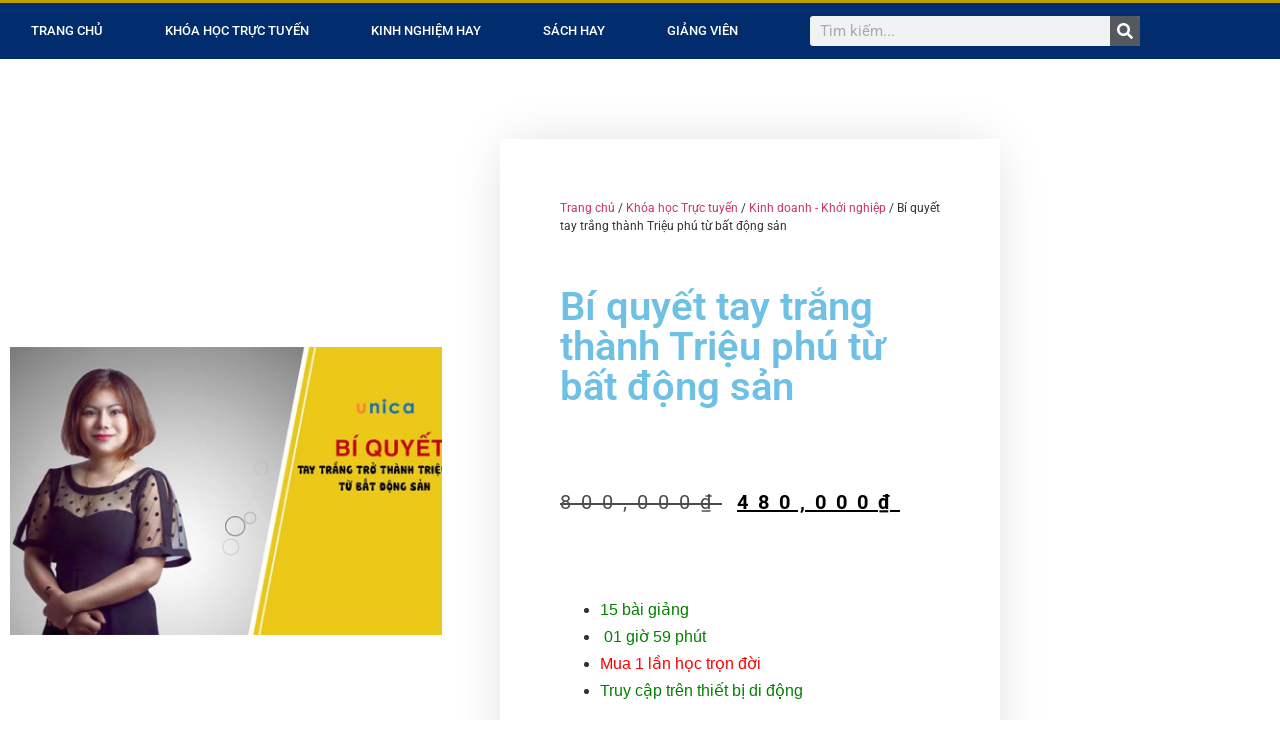

--- FILE ---
content_type: text/html; charset=UTF-8
request_url: https://koko.vn/khoa-hoc-truc-tuyen/bi-quyet-tay-trang-thanh-trieu-phu-tu-bat-dong-san/
body_size: 41597
content:
<!doctype html><html lang="vi" prefix="og: https://ogp.me/ns#"><head><script data-no-optimize="1">var litespeed_docref=sessionStorage.getItem("litespeed_docref");litespeed_docref&&(Object.defineProperty(document,"referrer",{get:function(){return litespeed_docref}}),sessionStorage.removeItem("litespeed_docref"));</script> <meta charset="UTF-8"><meta name="viewport" content="width=device-width, initial-scale=1"><link rel="profile" href="https://gmpg.org/xfn/11"> <script type="litespeed/javascript">window._wca=window._wca||[]</script> <title>Bí quyết tay trắng thành Triệu phú từ bất động sản</title><meta name="description" content="Với &quot;Bí quyết tay trắng thành triệu phú từ bất động sản&quot; Bạn sẽ học: Sở hữu tư duy đột phá trong kinh doanh BĐS; Xây dựng mối quan hệ tuyệt vời trong BĐS; Biết cách làm Môi giới BĐS; Nắm các loại hình đầu tư, Chiến thuật đầu tư BĐS, Sóng thị trường; Có được Kỹ thuật đàm phán, Kỹ thuật chốt sale"/><meta name="robots" content="follow, index, max-snippet:-1, max-video-preview:-1, max-image-preview:large"/><link rel="canonical" href="https://koko.vn/khoa-hoc-truc-tuyen/bi-quyet-tay-trang-thanh-trieu-phu-tu-bat-dong-san/" /><meta property="og:locale" content="vi_VN" /><meta property="og:type" content="product" /><meta property="og:title" content="Bí quyết tay trắng thành Triệu phú từ bất động sản" /><meta property="og:description" content="Với &quot;Bí quyết tay trắng thành triệu phú từ bất động sản&quot; Bạn sẽ học: Sở hữu tư duy đột phá trong kinh doanh BĐS; Xây dựng mối quan hệ tuyệt vời trong BĐS; Biết cách làm Môi giới BĐS; Nắm các loại hình đầu tư, Chiến thuật đầu tư BĐS, Sóng thị trường; Có được Kỹ thuật đàm phán, Kỹ thuật chốt sale" /><meta property="og:url" content="https://koko.vn/khoa-hoc-truc-tuyen/bi-quyet-tay-trang-thanh-trieu-phu-tu-bat-dong-san/" /><meta property="og:site_name" content="Học tại nhà không phải đi xa" /><meta property="og:updated_time" content="2019-03-18T09:47:58+07:00" /><meta property="og:image" content="https://koko.vn/wp-content/uploads/2018/01/bi-quyet-tay-trang-thanh-trieu-phu-ty-bat-dong-san-Hoang-Kim-Dung.jpg" /><meta property="og:image:secure_url" content="https://koko.vn/wp-content/uploads/2018/01/bi-quyet-tay-trang-thanh-trieu-phu-ty-bat-dong-san-Hoang-Kim-Dung.jpg" /><meta property="og:image:width" content="800" /><meta property="og:image:height" content="462" /><meta property="og:image:alt" content="Bí quyết tay trắng thành Triệu phú từ bất động sản" /><meta property="og:image:type" content="image/jpeg" /><meta property="product:price:amount" content="480000" /><meta property="product:price:currency" content="VND" /><meta name="twitter:card" content="summary_large_image" /><meta name="twitter:title" content="Bí quyết tay trắng thành Triệu phú từ bất động sản" /><meta name="twitter:description" content="Với &quot;Bí quyết tay trắng thành triệu phú từ bất động sản&quot; Bạn sẽ học: Sở hữu tư duy đột phá trong kinh doanh BĐS; Xây dựng mối quan hệ tuyệt vời trong BĐS; Biết cách làm Môi giới BĐS; Nắm các loại hình đầu tư, Chiến thuật đầu tư BĐS, Sóng thị trường; Có được Kỹ thuật đàm phán, Kỹ thuật chốt sale" /><meta name="twitter:image" content="https://koko.vn/wp-content/uploads/2018/01/bi-quyet-tay-trang-thanh-trieu-phu-ty-bat-dong-san-Hoang-Kim-Dung.jpg" /><meta name="twitter:label1" content="Giá" /><meta name="twitter:data1" content="480,000&#8363;" /><meta name="twitter:label2" content="Tình trạng sẵn có" /><meta name="twitter:data2" content="Hết hàng" /> <script type="application/ld+json" class="rank-math-schema-pro">{"@context":"https://schema.org","@graph":[{"@type":"Organization","@id":"https://koko.vn/#organization","name":"KOKO.VN","url":"https://koko.vn","sameAs":["https://www.facebook.com/SieuThiKOKO.VN/"],"logo":{"@type":"ImageObject","@id":"https://koko.vn/#logo","url":"https://koko.vn/wp-content/uploads/2020/10/koko-86x40-1.jpg","contentUrl":"https://koko.vn/wp-content/uploads/2020/10/koko-86x40-1.jpg","caption":"H\u1ecdc t\u1ea1i nh\u00e0 kh\u00f4ng ph\u1ea3i \u0111i xa","inLanguage":"vi","width":"86","height":"40"}},{"@type":"WebSite","@id":"https://koko.vn/#website","url":"https://koko.vn","name":"H\u1ecdc t\u1ea1i nh\u00e0 kh\u00f4ng ph\u1ea3i \u0111i xa","publisher":{"@id":"https://koko.vn/#organization"},"inLanguage":"vi"},{"@type":"ImageObject","@id":"https://koko.vn/wp-content/uploads/2018/01/bi-quyet-tay-trang-thanh-trieu-phu-ty-bat-dong-san-Hoang-Kim-Dung.jpg","url":"https://koko.vn/wp-content/uploads/2018/01/bi-quyet-tay-trang-thanh-trieu-phu-ty-bat-dong-san-Hoang-Kim-Dung.jpg","width":"800","height":"462","caption":"B\u00ed quy\u1ebft tay tr\u1eafng th\u00e0nh Tri\u1ec7u ph\u00fa t\u1eeb b\u1ea5t \u0111\u1ed9ng s\u1ea3n","inLanguage":"vi"},{"@type":"BreadcrumbList","@id":"https://koko.vn/khoa-hoc-truc-tuyen/bi-quyet-tay-trang-thanh-trieu-phu-tu-bat-dong-san/#breadcrumb","itemListElement":[{"@type":"ListItem","position":"1","item":{"@id":"https://koko.vn","name":"Home"}},{"@type":"ListItem","position":"2","item":{"@id":"https://koko.vn/khoa-hoc-truc-tuyen/","name":"Kh\u00f3a h\u1ecdc Tr\u1ef1c tuy\u1ebfn"}},{"@type":"ListItem","position":"3","item":{"@id":"https://koko.vn/khoa-hoc-truc-tuyen/bi-quyet-tay-trang-thanh-trieu-phu-tu-bat-dong-san/","name":"B\u00ed quy\u1ebft tay tr\u1eafng th\u00e0nh Tri\u1ec7u ph\u00fa t\u1eeb b\u1ea5t \u0111\u1ed9ng s\u1ea3n"}}]},{"@type":"ItemPage","@id":"https://koko.vn/khoa-hoc-truc-tuyen/bi-quyet-tay-trang-thanh-trieu-phu-tu-bat-dong-san/#webpage","url":"https://koko.vn/khoa-hoc-truc-tuyen/bi-quyet-tay-trang-thanh-trieu-phu-tu-bat-dong-san/","name":"B\u00ed quy\u1ebft tay tr\u1eafng th\u00e0nh Tri\u1ec7u ph\u00fa t\u1eeb b\u1ea5t \u0111\u1ed9ng s\u1ea3n","datePublished":"2018-01-01T10:55:26+07:00","dateModified":"2019-03-18T09:47:58+07:00","isPartOf":{"@id":"https://koko.vn/#website"},"primaryImageOfPage":{"@id":"https://koko.vn/wp-content/uploads/2018/01/bi-quyet-tay-trang-thanh-trieu-phu-ty-bat-dong-san-Hoang-Kim-Dung.jpg"},"inLanguage":"vi","breadcrumb":{"@id":"https://koko.vn/khoa-hoc-truc-tuyen/bi-quyet-tay-trang-thanh-trieu-phu-tu-bat-dong-san/#breadcrumb"}},{"@type":"Product","name":"B\u00ed quy\u1ebft tay tr\u1eafng th\u00e0nh Tri\u1ec7u ph\u00fa t\u1eeb b\u1ea5t \u0111\u1ed9ng s\u1ea3n","description":"V\u1edbi \"B\u00ed quy\u1ebft tay tr\u1eafng th\u00e0nh tri\u1ec7u ph\u00fa t\u1eeb b\u1ea5t \u0111\u1ed9ng s\u1ea3n\" B\u1ea1n s\u1ebd h\u1ecdc: S\u1edf h\u1eefu t\u01b0 duy \u0111\u1ed9t ph\u00e1 trong kinh doanh B\u0110S; X\u00e2y d\u1ef1ng m\u1ed1i quan h\u1ec7 tuy\u1ec7t v\u1eddi trong B\u0110S; Bi\u1ebft c\u00e1ch l\u00e0m M\u00f4i gi\u1edbi B\u0110S; N\u1eafm c\u00e1c lo\u1ea1i h\u00ecnh \u0111\u1ea7u t\u01b0, Chi\u1ebfn thu\u1eadt \u0111\u1ea7u t\u01b0 B\u0110S, S\u00f3ng th\u1ecb tr\u01b0\u1eddng; C\u00f3 \u0111\u01b0\u1ee3c K\u1ef9 thu\u1eadt \u0111\u00e0m ph\u00e1n, K\u1ef9 thu\u1eadt ch\u1ed1t sale","category":"Kinh doanh - Kh\u1edfi nghi\u1ec7p","mainEntityOfPage":{"@id":"https://koko.vn/khoa-hoc-truc-tuyen/bi-quyet-tay-trang-thanh-trieu-phu-tu-bat-dong-san/#webpage"},"image":[{"@type":"ImageObject","url":"https://koko.vn/wp-content/uploads/2018/01/bi-quyet-tay-trang-thanh-trieu-phu-ty-bat-dong-san-Hoang-Kim-Dung.jpg","height":"462","width":"800"}],"offers":{"@type":"Offer","price":"480000","priceCurrency":"VND","priceValidUntil":"2027-12-31","availability":"http://schema.org/OutOfStock","itemCondition":"NewCondition","url":"https://koko.vn/khoa-hoc-truc-tuyen/bi-quyet-tay-trang-thanh-trieu-phu-tu-bat-dong-san/","seller":{"@type":"Organization","@id":"https://koko.vn/","name":"H\u1ecdc t\u1ea1i nh\u00e0 kh\u00f4ng ph\u1ea3i \u0111i xa","url":"https://koko.vn","logo":"https://koko.vn/wp-content/uploads/2020/10/koko-86x40-1.jpg"}},"@id":"https://koko.vn/khoa-hoc-truc-tuyen/bi-quyet-tay-trang-thanh-trieu-phu-tu-bat-dong-san/#richSnippet"}]}</script> <link rel='dns-prefetch' href='//stats.wp.com' /><link rel='dns-prefetch' href='//secure.gravatar.com' /><link rel='dns-prefetch' href='//www.googletagmanager.com' /><link rel='dns-prefetch' href='//v0.wordpress.com' /><link rel='preconnect' href='//c0.wp.com' /><link rel="alternate" type="application/rss+xml" title="Dòng thông tin Học tại nhà không phải đi xa &raquo;" href="https://koko.vn/feed/" /><link rel="alternate" type="application/rss+xml" title="Học tại nhà không phải đi xa &raquo; Dòng bình luận" href="https://koko.vn/comments/feed/" /><link rel="alternate" type="application/rss+xml" title="Học tại nhà không phải đi xa &raquo; Bí quyết tay trắng thành Triệu phú từ bất động sản Dòng bình luận" href="https://koko.vn/khoa-hoc-truc-tuyen/bi-quyet-tay-trang-thanh-trieu-phu-tu-bat-dong-san/feed/" /><link rel="alternate" title="oNhúng (JSON)" type="application/json+oembed" href="https://koko.vn/wp-json/oembed/1.0/embed?url=https%3A%2F%2Fkoko.vn%2Fkhoa-hoc-truc-tuyen%2Fbi-quyet-tay-trang-thanh-trieu-phu-tu-bat-dong-san%2F" /><link rel="alternate" title="oNhúng (XML)" type="text/xml+oembed" href="https://koko.vn/wp-json/oembed/1.0/embed?url=https%3A%2F%2Fkoko.vn%2Fkhoa-hoc-truc-tuyen%2Fbi-quyet-tay-trang-thanh-trieu-phu-tu-bat-dong-san%2F&#038;format=xml" /><style id='wp-img-auto-sizes-contain-inline-css'>img:is([sizes=auto i],[sizes^="auto," i]){contain-intrinsic-size:3000px 1500px}
/*# sourceURL=wp-img-auto-sizes-contain-inline-css */</style><link data-optimized="2" rel="stylesheet" href="https://koko.vn/wp-content/litespeed/css/9893ab989a2237e8efc8b88b7b92f400.css?ver=4093a" /><link rel='stylesheet' id='wp-block-library-css' href='https://c0.wp.com/c/6.9/wp-includes/css/dist/block-library/style.min.css' media='all' /><link rel='stylesheet' id='mediaelement-css' href='https://c0.wp.com/c/6.9/wp-includes/js/mediaelement/mediaelementplayer-legacy.min.css' media='all' /><link rel='stylesheet' id='wp-mediaelement-css' href='https://c0.wp.com/c/6.9/wp-includes/js/mediaelement/wp-mediaelement.min.css' media='all' /><style id='jetpack-sharing-buttons-style-inline-css'>.jetpack-sharing-buttons__services-list{display:flex;flex-direction:row;flex-wrap:wrap;gap:0;list-style-type:none;margin:5px;padding:0}.jetpack-sharing-buttons__services-list.has-small-icon-size{font-size:12px}.jetpack-sharing-buttons__services-list.has-normal-icon-size{font-size:16px}.jetpack-sharing-buttons__services-list.has-large-icon-size{font-size:24px}.jetpack-sharing-buttons__services-list.has-huge-icon-size{font-size:36px}@media print{.jetpack-sharing-buttons__services-list{display:none!important}}.editor-styles-wrapper .wp-block-jetpack-sharing-buttons{gap:0;padding-inline-start:0}ul.jetpack-sharing-buttons__services-list.has-background{padding:1.25em 2.375em}
/*# sourceURL=https://koko.vn/wp-content/plugins/jetpack/_inc/blocks/sharing-buttons/view.css */</style><style id='global-styles-inline-css'>:root{--wp--preset--aspect-ratio--square: 1;--wp--preset--aspect-ratio--4-3: 4/3;--wp--preset--aspect-ratio--3-4: 3/4;--wp--preset--aspect-ratio--3-2: 3/2;--wp--preset--aspect-ratio--2-3: 2/3;--wp--preset--aspect-ratio--16-9: 16/9;--wp--preset--aspect-ratio--9-16: 9/16;--wp--preset--color--black: #000000;--wp--preset--color--cyan-bluish-gray: #abb8c3;--wp--preset--color--white: #ffffff;--wp--preset--color--pale-pink: #f78da7;--wp--preset--color--vivid-red: #cf2e2e;--wp--preset--color--luminous-vivid-orange: #ff6900;--wp--preset--color--luminous-vivid-amber: #fcb900;--wp--preset--color--light-green-cyan: #7bdcb5;--wp--preset--color--vivid-green-cyan: #00d084;--wp--preset--color--pale-cyan-blue: #8ed1fc;--wp--preset--color--vivid-cyan-blue: #0693e3;--wp--preset--color--vivid-purple: #9b51e0;--wp--preset--gradient--vivid-cyan-blue-to-vivid-purple: linear-gradient(135deg,rgb(6,147,227) 0%,rgb(155,81,224) 100%);--wp--preset--gradient--light-green-cyan-to-vivid-green-cyan: linear-gradient(135deg,rgb(122,220,180) 0%,rgb(0,208,130) 100%);--wp--preset--gradient--luminous-vivid-amber-to-luminous-vivid-orange: linear-gradient(135deg,rgb(252,185,0) 0%,rgb(255,105,0) 100%);--wp--preset--gradient--luminous-vivid-orange-to-vivid-red: linear-gradient(135deg,rgb(255,105,0) 0%,rgb(207,46,46) 100%);--wp--preset--gradient--very-light-gray-to-cyan-bluish-gray: linear-gradient(135deg,rgb(238,238,238) 0%,rgb(169,184,195) 100%);--wp--preset--gradient--cool-to-warm-spectrum: linear-gradient(135deg,rgb(74,234,220) 0%,rgb(151,120,209) 20%,rgb(207,42,186) 40%,rgb(238,44,130) 60%,rgb(251,105,98) 80%,rgb(254,248,76) 100%);--wp--preset--gradient--blush-light-purple: linear-gradient(135deg,rgb(255,206,236) 0%,rgb(152,150,240) 100%);--wp--preset--gradient--blush-bordeaux: linear-gradient(135deg,rgb(254,205,165) 0%,rgb(254,45,45) 50%,rgb(107,0,62) 100%);--wp--preset--gradient--luminous-dusk: linear-gradient(135deg,rgb(255,203,112) 0%,rgb(199,81,192) 50%,rgb(65,88,208) 100%);--wp--preset--gradient--pale-ocean: linear-gradient(135deg,rgb(255,245,203) 0%,rgb(182,227,212) 50%,rgb(51,167,181) 100%);--wp--preset--gradient--electric-grass: linear-gradient(135deg,rgb(202,248,128) 0%,rgb(113,206,126) 100%);--wp--preset--gradient--midnight: linear-gradient(135deg,rgb(2,3,129) 0%,rgb(40,116,252) 100%);--wp--preset--font-size--small: 13px;--wp--preset--font-size--medium: 20px;--wp--preset--font-size--large: 36px;--wp--preset--font-size--x-large: 42px;--wp--preset--spacing--20: 0.44rem;--wp--preset--spacing--30: 0.67rem;--wp--preset--spacing--40: 1rem;--wp--preset--spacing--50: 1.5rem;--wp--preset--spacing--60: 2.25rem;--wp--preset--spacing--70: 3.38rem;--wp--preset--spacing--80: 5.06rem;--wp--preset--shadow--natural: 6px 6px 9px rgba(0, 0, 0, 0.2);--wp--preset--shadow--deep: 12px 12px 50px rgba(0, 0, 0, 0.4);--wp--preset--shadow--sharp: 6px 6px 0px rgba(0, 0, 0, 0.2);--wp--preset--shadow--outlined: 6px 6px 0px -3px rgb(255, 255, 255), 6px 6px rgb(0, 0, 0);--wp--preset--shadow--crisp: 6px 6px 0px rgb(0, 0, 0);}:root { --wp--style--global--content-size: 800px;--wp--style--global--wide-size: 1200px; }:where(body) { margin: 0; }.wp-site-blocks > .alignleft { float: left; margin-right: 2em; }.wp-site-blocks > .alignright { float: right; margin-left: 2em; }.wp-site-blocks > .aligncenter { justify-content: center; margin-left: auto; margin-right: auto; }:where(.wp-site-blocks) > * { margin-block-start: 24px; margin-block-end: 0; }:where(.wp-site-blocks) > :first-child { margin-block-start: 0; }:where(.wp-site-blocks) > :last-child { margin-block-end: 0; }:root { --wp--style--block-gap: 24px; }:root :where(.is-layout-flow) > :first-child{margin-block-start: 0;}:root :where(.is-layout-flow) > :last-child{margin-block-end: 0;}:root :where(.is-layout-flow) > *{margin-block-start: 24px;margin-block-end: 0;}:root :where(.is-layout-constrained) > :first-child{margin-block-start: 0;}:root :where(.is-layout-constrained) > :last-child{margin-block-end: 0;}:root :where(.is-layout-constrained) > *{margin-block-start: 24px;margin-block-end: 0;}:root :where(.is-layout-flex){gap: 24px;}:root :where(.is-layout-grid){gap: 24px;}.is-layout-flow > .alignleft{float: left;margin-inline-start: 0;margin-inline-end: 2em;}.is-layout-flow > .alignright{float: right;margin-inline-start: 2em;margin-inline-end: 0;}.is-layout-flow > .aligncenter{margin-left: auto !important;margin-right: auto !important;}.is-layout-constrained > .alignleft{float: left;margin-inline-start: 0;margin-inline-end: 2em;}.is-layout-constrained > .alignright{float: right;margin-inline-start: 2em;margin-inline-end: 0;}.is-layout-constrained > .aligncenter{margin-left: auto !important;margin-right: auto !important;}.is-layout-constrained > :where(:not(.alignleft):not(.alignright):not(.alignfull)){max-width: var(--wp--style--global--content-size);margin-left: auto !important;margin-right: auto !important;}.is-layout-constrained > .alignwide{max-width: var(--wp--style--global--wide-size);}body .is-layout-flex{display: flex;}.is-layout-flex{flex-wrap: wrap;align-items: center;}.is-layout-flex > :is(*, div){margin: 0;}body .is-layout-grid{display: grid;}.is-layout-grid > :is(*, div){margin: 0;}body{padding-top: 0px;padding-right: 0px;padding-bottom: 0px;padding-left: 0px;}a:where(:not(.wp-element-button)){text-decoration: underline;}:root :where(.wp-element-button, .wp-block-button__link){background-color: #32373c;border-width: 0;color: #fff;font-family: inherit;font-size: inherit;font-style: inherit;font-weight: inherit;letter-spacing: inherit;line-height: inherit;padding-top: calc(0.667em + 2px);padding-right: calc(1.333em + 2px);padding-bottom: calc(0.667em + 2px);padding-left: calc(1.333em + 2px);text-decoration: none;text-transform: inherit;}.has-black-color{color: var(--wp--preset--color--black) !important;}.has-cyan-bluish-gray-color{color: var(--wp--preset--color--cyan-bluish-gray) !important;}.has-white-color{color: var(--wp--preset--color--white) !important;}.has-pale-pink-color{color: var(--wp--preset--color--pale-pink) !important;}.has-vivid-red-color{color: var(--wp--preset--color--vivid-red) !important;}.has-luminous-vivid-orange-color{color: var(--wp--preset--color--luminous-vivid-orange) !important;}.has-luminous-vivid-amber-color{color: var(--wp--preset--color--luminous-vivid-amber) !important;}.has-light-green-cyan-color{color: var(--wp--preset--color--light-green-cyan) !important;}.has-vivid-green-cyan-color{color: var(--wp--preset--color--vivid-green-cyan) !important;}.has-pale-cyan-blue-color{color: var(--wp--preset--color--pale-cyan-blue) !important;}.has-vivid-cyan-blue-color{color: var(--wp--preset--color--vivid-cyan-blue) !important;}.has-vivid-purple-color{color: var(--wp--preset--color--vivid-purple) !important;}.has-black-background-color{background-color: var(--wp--preset--color--black) !important;}.has-cyan-bluish-gray-background-color{background-color: var(--wp--preset--color--cyan-bluish-gray) !important;}.has-white-background-color{background-color: var(--wp--preset--color--white) !important;}.has-pale-pink-background-color{background-color: var(--wp--preset--color--pale-pink) !important;}.has-vivid-red-background-color{background-color: var(--wp--preset--color--vivid-red) !important;}.has-luminous-vivid-orange-background-color{background-color: var(--wp--preset--color--luminous-vivid-orange) !important;}.has-luminous-vivid-amber-background-color{background-color: var(--wp--preset--color--luminous-vivid-amber) !important;}.has-light-green-cyan-background-color{background-color: var(--wp--preset--color--light-green-cyan) !important;}.has-vivid-green-cyan-background-color{background-color: var(--wp--preset--color--vivid-green-cyan) !important;}.has-pale-cyan-blue-background-color{background-color: var(--wp--preset--color--pale-cyan-blue) !important;}.has-vivid-cyan-blue-background-color{background-color: var(--wp--preset--color--vivid-cyan-blue) !important;}.has-vivid-purple-background-color{background-color: var(--wp--preset--color--vivid-purple) !important;}.has-black-border-color{border-color: var(--wp--preset--color--black) !important;}.has-cyan-bluish-gray-border-color{border-color: var(--wp--preset--color--cyan-bluish-gray) !important;}.has-white-border-color{border-color: var(--wp--preset--color--white) !important;}.has-pale-pink-border-color{border-color: var(--wp--preset--color--pale-pink) !important;}.has-vivid-red-border-color{border-color: var(--wp--preset--color--vivid-red) !important;}.has-luminous-vivid-orange-border-color{border-color: var(--wp--preset--color--luminous-vivid-orange) !important;}.has-luminous-vivid-amber-border-color{border-color: var(--wp--preset--color--luminous-vivid-amber) !important;}.has-light-green-cyan-border-color{border-color: var(--wp--preset--color--light-green-cyan) !important;}.has-vivid-green-cyan-border-color{border-color: var(--wp--preset--color--vivid-green-cyan) !important;}.has-pale-cyan-blue-border-color{border-color: var(--wp--preset--color--pale-cyan-blue) !important;}.has-vivid-cyan-blue-border-color{border-color: var(--wp--preset--color--vivid-cyan-blue) !important;}.has-vivid-purple-border-color{border-color: var(--wp--preset--color--vivid-purple) !important;}.has-vivid-cyan-blue-to-vivid-purple-gradient-background{background: var(--wp--preset--gradient--vivid-cyan-blue-to-vivid-purple) !important;}.has-light-green-cyan-to-vivid-green-cyan-gradient-background{background: var(--wp--preset--gradient--light-green-cyan-to-vivid-green-cyan) !important;}.has-luminous-vivid-amber-to-luminous-vivid-orange-gradient-background{background: var(--wp--preset--gradient--luminous-vivid-amber-to-luminous-vivid-orange) !important;}.has-luminous-vivid-orange-to-vivid-red-gradient-background{background: var(--wp--preset--gradient--luminous-vivid-orange-to-vivid-red) !important;}.has-very-light-gray-to-cyan-bluish-gray-gradient-background{background: var(--wp--preset--gradient--very-light-gray-to-cyan-bluish-gray) !important;}.has-cool-to-warm-spectrum-gradient-background{background: var(--wp--preset--gradient--cool-to-warm-spectrum) !important;}.has-blush-light-purple-gradient-background{background: var(--wp--preset--gradient--blush-light-purple) !important;}.has-blush-bordeaux-gradient-background{background: var(--wp--preset--gradient--blush-bordeaux) !important;}.has-luminous-dusk-gradient-background{background: var(--wp--preset--gradient--luminous-dusk) !important;}.has-pale-ocean-gradient-background{background: var(--wp--preset--gradient--pale-ocean) !important;}.has-electric-grass-gradient-background{background: var(--wp--preset--gradient--electric-grass) !important;}.has-midnight-gradient-background{background: var(--wp--preset--gradient--midnight) !important;}.has-small-font-size{font-size: var(--wp--preset--font-size--small) !important;}.has-medium-font-size{font-size: var(--wp--preset--font-size--medium) !important;}.has-large-font-size{font-size: var(--wp--preset--font-size--large) !important;}.has-x-large-font-size{font-size: var(--wp--preset--font-size--x-large) !important;}
:root :where(.wp-block-pullquote){font-size: 1.5em;line-height: 1.6;}
/*# sourceURL=global-styles-inline-css */</style><link rel='stylesheet' id='photoswipe-css' href='https://c0.wp.com/p/woocommerce/10.4.3/assets/css/photoswipe/photoswipe.min.css' media='all' /><link rel='stylesheet' id='photoswipe-default-skin-css' href='https://c0.wp.com/p/woocommerce/10.4.3/assets/css/photoswipe/default-skin/default-skin.min.css' media='all' /><link rel='stylesheet' id='woocommerce-layout-css' href='https://c0.wp.com/p/woocommerce/10.4.3/assets/css/woocommerce-layout.css' media='all' /><style id='woocommerce-layout-inline-css'>.infinite-scroll .woocommerce-pagination {
		display: none;
	}
/*# sourceURL=woocommerce-layout-inline-css */</style><link rel='stylesheet' id='woocommerce-smallscreen-css' href='https://c0.wp.com/p/woocommerce/10.4.3/assets/css/woocommerce-smallscreen.css' media='only screen and (max-width: 768px)' /><link rel='stylesheet' id='woocommerce-general-css' href='https://c0.wp.com/p/woocommerce/10.4.3/assets/css/woocommerce.css' media='all' /><style id='woocommerce-inline-inline-css'>.woocommerce form .form-row .required { visibility: visible; }
/*# sourceURL=woocommerce-inline-inline-css */</style><style id='ez-toc-inline-css'>div#ez-toc-container .ez-toc-title {font-size: 120%;}div#ez-toc-container .ez-toc-title {font-weight: 500;}div#ez-toc-container ul li , div#ez-toc-container ul li a {font-size: 95%;}div#ez-toc-container ul li , div#ez-toc-container ul li a {font-weight: 500;}div#ez-toc-container nav ul ul li {font-size: 90%;}.ez-toc-box-title {font-weight: bold; margin-bottom: 10px; text-align: center; text-transform: uppercase; letter-spacing: 1px; color: #666; padding-bottom: 5px;position:absolute;top:-4%;left:5%;background-color: inherit;transition: top 0.3s ease;}.ez-toc-box-title.toc-closed {top:-25%;}
.ez-toc-container-direction {direction: ltr;}.ez-toc-counter ul{counter-reset: item ;}.ez-toc-counter nav ul li a::before {content: counters(item, '.', decimal) '. ';display: inline-block;counter-increment: item;flex-grow: 0;flex-shrink: 0;margin-right: .2em; float: left; }.ez-toc-widget-direction {direction: ltr;}.ez-toc-widget-container ul{counter-reset: item ;}.ez-toc-widget-container nav ul li a::before {content: counters(item, '.', decimal) '. ';display: inline-block;counter-increment: item;flex-grow: 0;flex-shrink: 0;margin-right: .2em; float: left; }
/*# sourceURL=ez-toc-inline-css */</style><link rel='stylesheet' id='sharedaddy-css' href='https://c0.wp.com/p/jetpack/15.4/modules/sharedaddy/sharing.css' media='all' /><link rel='stylesheet' id='social-logos-css' href='https://c0.wp.com/p/jetpack/15.4/_inc/social-logos/social-logos.min.css' media='all' /> <script type="litespeed/javascript" data-src="https://c0.wp.com/c/6.9/wp-includes/js/jquery/jquery.min.js" id="jquery-core-js"></script> <script type="litespeed/javascript" data-src="https://c0.wp.com/c/6.9/wp-includes/js/jquery/jquery-migrate.min.js" id="jquery-migrate-js"></script> <script src="https://c0.wp.com/p/woocommerce/10.4.3/assets/js/jquery-blockui/jquery.blockUI.min.js" id="wc-jquery-blockui-js" defer data-wp-strategy="defer"></script> <script id="wc-add-to-cart-js-extra" type="litespeed/javascript">var wc_add_to_cart_params={"ajax_url":"/wp-admin/admin-ajax.php","wc_ajax_url":"/?wc-ajax=%%endpoint%%","i18n_view_cart":"Xem gi\u1ecf h\u00e0ng","cart_url":"https://koko.vn/cart/","is_cart":"","cart_redirect_after_add":"no"}</script> <script src="https://c0.wp.com/p/woocommerce/10.4.3/assets/js/frontend/add-to-cart.min.js" id="wc-add-to-cart-js" defer data-wp-strategy="defer"></script> <script src="https://c0.wp.com/p/woocommerce/10.4.3/assets/js/zoom/jquery.zoom.min.js" id="wc-zoom-js" defer data-wp-strategy="defer"></script> <script src="https://c0.wp.com/p/woocommerce/10.4.3/assets/js/flexslider/jquery.flexslider.min.js" id="wc-flexslider-js" defer data-wp-strategy="defer"></script> <script src="https://c0.wp.com/p/woocommerce/10.4.3/assets/js/photoswipe/photoswipe.min.js" id="wc-photoswipe-js" defer data-wp-strategy="defer"></script> <script src="https://c0.wp.com/p/woocommerce/10.4.3/assets/js/photoswipe/photoswipe-ui-default.min.js" id="wc-photoswipe-ui-default-js" defer data-wp-strategy="defer"></script> <script id="wc-single-product-js-extra" type="litespeed/javascript">var wc_single_product_params={"i18n_required_rating_text":"Vui l\u00f2ng ch\u1ecdn m\u1ed9t m\u1ee9c \u0111\u00e1nh gi\u00e1","i18n_rating_options":["1 tr\u00ean 5 sao","2 tr\u00ean 5 sao","3 tr\u00ean 5 sao","4 tr\u00ean 5 sao","5 tr\u00ean 5 sao"],"i18n_product_gallery_trigger_text":"Xem th\u01b0 vi\u1ec7n \u1ea3nh to\u00e0n m\u00e0n h\u00ecnh","review_rating_required":"yes","flexslider":{"rtl":!1,"animation":"slide","smoothHeight":!0,"directionNav":!1,"controlNav":"thumbnails","slideshow":!1,"animationSpeed":500,"animationLoop":!1,"allowOneSlide":!1},"zoom_enabled":"1","zoom_options":[],"photoswipe_enabled":"1","photoswipe_options":{"shareEl":!1,"closeOnScroll":!1,"history":!1,"hideAnimationDuration":0,"showAnimationDuration":0},"flexslider_enabled":"1"}</script> <script src="https://c0.wp.com/p/woocommerce/10.4.3/assets/js/frontend/single-product.min.js" id="wc-single-product-js" defer data-wp-strategy="defer"></script> <script src="https://c0.wp.com/p/woocommerce/10.4.3/assets/js/js-cookie/js.cookie.min.js" id="wc-js-cookie-js" data-wp-strategy="defer"></script> <script id="woocommerce-js-extra" type="litespeed/javascript">var woocommerce_params={"ajax_url":"/wp-admin/admin-ajax.php","wc_ajax_url":"/?wc-ajax=%%endpoint%%","i18n_password_show":"Hi\u1ec3n th\u1ecb m\u1eadt kh\u1ea9u","i18n_password_hide":"\u1ea8n m\u1eadt kh\u1ea9u"}</script> <script src="https://c0.wp.com/p/woocommerce/10.4.3/assets/js/frontend/woocommerce.min.js" id="woocommerce-js" defer data-wp-strategy="defer"></script> <script src="https://stats.wp.com/s-202604.js" id="woocommerce-analytics-js" defer data-wp-strategy="defer"></script> 
 <script type="litespeed/javascript" data-src="https://www.googletagmanager.com/gtag/js?id=GT-T5NX4S7M" id="google_gtagjs-js"></script> <script id="google_gtagjs-js-after" type="litespeed/javascript">window.dataLayer=window.dataLayer||[];function gtag(){dataLayer.push(arguments)}
gtag("set","linker",{"domains":["koko.vn"]});gtag("js",new Date());gtag("set","developer_id.dZTNiMT",!0);gtag("config","GT-T5NX4S7M")</script> <link rel="https://api.w.org/" href="https://koko.vn/wp-json/" /><link rel="alternate" title="JSON" type="application/json" href="https://koko.vn/wp-json/wp/v2/product/849" /><link rel="EditURI" type="application/rsd+xml" title="RSD" href="https://koko.vn/xmlrpc.php?rsd" /><meta name="generator" content="WordPress 6.9" /><meta name="generator" content="Site Kit by Google 1.170.0" /><style>img#wpstats{display:none}</style><meta name="google-site-verification" content="35GqbxJUK44LC6ZXc-4FZhNA4l4QSMKecs0eSLQ8nX0" /><meta name="description" content="15 bài giảng
 01 giờ 59 phút
Mua 1 lần học trọn đời
Truy cập trên thiết bị di động">
<noscript><style>.woocommerce-product-gallery{ opacity: 1 !important; }</style></noscript><meta name="generator" content="Elementor 3.34.1; features: e_font_icon_svg, additional_custom_breakpoints; settings: css_print_method-external, google_font-enabled, font_display-auto"><style>.e-con.e-parent:nth-of-type(n+4):not(.e-lazyloaded):not(.e-no-lazyload),
				.e-con.e-parent:nth-of-type(n+4):not(.e-lazyloaded):not(.e-no-lazyload) * {
					background-image: none !important;
				}
				@media screen and (max-height: 1024px) {
					.e-con.e-parent:nth-of-type(n+3):not(.e-lazyloaded):not(.e-no-lazyload),
					.e-con.e-parent:nth-of-type(n+3):not(.e-lazyloaded):not(.e-no-lazyload) * {
						background-image: none !important;
					}
				}
				@media screen and (max-height: 640px) {
					.e-con.e-parent:nth-of-type(n+2):not(.e-lazyloaded):not(.e-no-lazyload),
					.e-con.e-parent:nth-of-type(n+2):not(.e-lazyloaded):not(.e-no-lazyload) * {
						background-image: none !important;
					}
				}</style><link rel="amphtml" href="https://koko.vn/khoa-hoc-truc-tuyen/bi-quyet-tay-trang-thanh-trieu-phu-tu-bat-dong-san/amp/"><link rel="icon" href="https://koko.vn/wp-content/uploads/2020/11/cropped-KOKO.vn-Khoa-hoc-truc-tuyen-Hoc-online-ok-32x32.png" sizes="32x32" /><link rel="icon" href="https://koko.vn/wp-content/uploads/2020/11/cropped-KOKO.vn-Khoa-hoc-truc-tuyen-Hoc-online-ok-192x192.png" sizes="192x192" /><link rel="apple-touch-icon" href="https://koko.vn/wp-content/uploads/2020/11/cropped-KOKO.vn-Khoa-hoc-truc-tuyen-Hoc-online-ok-180x180.png" /><meta name="msapplication-TileImage" content="https://koko.vn/wp-content/uploads/2020/11/cropped-KOKO.vn-Khoa-hoc-truc-tuyen-Hoc-online-ok-270x270.png" /></head><body data-rsssl=1 class="wp-singular product-template-default single single-product postid-849 wp-embed-responsive wp-theme-hello-elementor theme-hello-elementor woocommerce woocommerce-page woocommerce-no-js eio-default hello-elementor-default elementor-default elementor-template-full-width elementor-kit-11593 elementor-page-11831"><a class="skip-link screen-reader-text" href="#content">Chuyển đến nội dung</a><div data-elementor-type="header" data-elementor-id="11701" class="elementor elementor-11701 elementor-location-header" data-elementor-post-type="elementor_library"><nav class="elementor-section elementor-top-section elementor-element elementor-element-3debe34 elementor-section-content-middle elementor-section-boxed elementor-section-height-default elementor-section-height-default" data-id="3debe34" data-element_type="section" data-settings="{&quot;background_background&quot;:&quot;classic&quot;}"><div class="elementor-container elementor-column-gap-no"><div class="elementor-column elementor-col-50 elementor-top-column elementor-element elementor-element-29316025" data-id="29316025" data-element_type="column"><div class="elementor-widget-wrap elementor-element-populated"><div class="elementor-element elementor-element-6f442360 elementor-nav-menu--stretch elementor-nav-menu--dropdown-tablet elementor-nav-menu__text-align-aside elementor-nav-menu--toggle elementor-nav-menu--burger elementor-widget elementor-widget-nav-menu" data-id="6f442360" data-element_type="widget" data-settings="{&quot;full_width&quot;:&quot;stretch&quot;,&quot;layout&quot;:&quot;horizontal&quot;,&quot;submenu_icon&quot;:{&quot;value&quot;:&quot;&lt;svg class=\&quot;e-font-icon-svg e-fas-caret-down\&quot; viewBox=\&quot;0 0 320 512\&quot; xmlns=\&quot;http:\/\/www.w3.org\/2000\/svg\&quot;&gt;&lt;path d=\&quot;M31.3 192h257.3c17.8 0 26.7 21.5 14.1 34.1L174.1 354.8c-7.8 7.8-20.5 7.8-28.3 0L17.2 226.1C4.6 213.5 13.5 192 31.3 192z\&quot;&gt;&lt;\/path&gt;&lt;\/svg&gt;&quot;,&quot;library&quot;:&quot;fa-solid&quot;},&quot;toggle&quot;:&quot;burger&quot;}" data-widget_type="nav-menu.default"><div class="elementor-widget-container"><nav aria-label="Menu" class="elementor-nav-menu--main elementor-nav-menu__container elementor-nav-menu--layout-horizontal e--pointer-background e--animation-fade"><ul id="menu-1-6f442360" class="elementor-nav-menu"><li class="menu-item menu-item-type-custom menu-item-object-custom menu-item-42"><a href="/" class="elementor-item" data-wpel-link="internal">Trang chủ</a></li><li class="menu-item menu-item-type-post_type menu-item-object-page menu-item-has-children current_page_parent menu-item-608"><a href="https://koko.vn/khoa-hoc-truc-tuyen/" class="elementor-item" data-wpel-link="internal">Khóa học Trực tuyến</a><ul class="sub-menu elementor-nav-menu--dropdown"><li class="menu-item menu-item-type-taxonomy menu-item-object-product_cat menu-item-11709"><a href="https://koko.vn/danh-muc/nuoi-day-con/" class="elementor-sub-item" data-wpel-link="internal">Nuôi dạy con</a></li><li class="menu-item menu-item-type-taxonomy menu-item-object-product_cat menu-item-11704"><a href="https://koko.vn/danh-muc/phat-trien-ban-than/" class="elementor-sub-item" data-wpel-link="internal">Phát triển bản thân</a></li><li class="menu-item menu-item-type-taxonomy menu-item-object-product_cat menu-item-11707"><a href="https://koko.vn/danh-muc/suc-khoe-the-thao/" class="elementor-sub-item" data-wpel-link="internal">Sức khỏe &#8211; Thể thao</a></li><li class="menu-item menu-item-type-taxonomy menu-item-object-product_cat menu-item-has-children menu-item-11715"><a href="https://koko.vn/danh-muc/hoc-ngoai-ngu/" class="elementor-sub-item" data-wpel-link="internal">Học Ngoại ngữ</a><ul class="sub-menu elementor-nav-menu--dropdown"><li class="menu-item menu-item-type-taxonomy menu-item-object-product_cat menu-item-11716"><a href="https://koko.vn/danh-muc/hoc-ngoai-ngu/tieng-anh/" class="elementor-sub-item" data-wpel-link="internal">Tiếng Anh</a></li><li class="menu-item menu-item-type-taxonomy menu-item-object-product_cat menu-item-11719"><a href="https://koko.vn/danh-muc/hoc-ngoai-ngu/tieng-trung/" class="elementor-sub-item" data-wpel-link="internal">Tiếng Trung</a></li><li class="menu-item menu-item-type-taxonomy menu-item-object-product_cat menu-item-11718"><a href="https://koko.vn/danh-muc/hoc-ngoai-ngu/tieng-nhat/" class="elementor-sub-item" data-wpel-link="internal">Tiếng Nhật</a></li><li class="menu-item menu-item-type-taxonomy menu-item-object-product_cat menu-item-11717"><a href="https://koko.vn/danh-muc/hoc-ngoai-ngu/tieng-han/" class="elementor-sub-item" data-wpel-link="internal">Tiếng Hàn</a></li></ul></li><li class="menu-item menu-item-type-taxonomy menu-item-object-product_cat menu-item-11705"><a href="https://koko.vn/danh-muc/nghe-thuat-doi-song/" class="elementor-sub-item" data-wpel-link="internal">Nghệ thuật &#8211; Đời sống</a></li><li class="menu-item menu-item-type-taxonomy menu-item-object-product_cat menu-item-11720"><a href="https://koko.vn/danh-muc/hon-nhan-gia-dinh/" class="elementor-sub-item" data-wpel-link="internal">Hôn nhân &#8211; Gia đình</a></li><li class="menu-item menu-item-type-taxonomy menu-item-object-product_cat current-product-ancestor current-menu-parent current-product-parent menu-item-11708"><a href="https://koko.vn/danh-muc/kinh-doanh-khoi-nghiep/" class="elementor-sub-item" data-wpel-link="internal">Kinh doanh &#8211; Khởi nghiệp</a></li><li class="menu-item menu-item-type-taxonomy menu-item-object-product_cat menu-item-11710"><a href="https://koko.vn/danh-muc/sale-ban-hang/" class="elementor-sub-item" data-wpel-link="internal">Sale &#8211; Bán hàng</a></li><li class="menu-item menu-item-type-taxonomy menu-item-object-product_cat menu-item-11712"><a href="https://koko.vn/danh-muc/cong-nghe-thong-tin/" class="elementor-sub-item" data-wpel-link="internal">Công nghệ thông tin</a></li><li class="menu-item menu-item-type-taxonomy menu-item-object-product_cat menu-item-11713"><a href="https://koko.vn/danh-muc/marketing-truyen-thong/" class="elementor-sub-item" data-wpel-link="internal">Marketing &#8211; Truyền thông</a></li><li class="menu-item menu-item-type-taxonomy menu-item-object-product_cat menu-item-11711"><a href="https://koko.vn/danh-muc/thiet-ke-do-hoa/" class="elementor-sub-item" data-wpel-link="internal">Thiết kế &#8211; Đồ họa</a></li><li class="menu-item menu-item-type-taxonomy menu-item-object-product_cat menu-item-11734"><a href="https://koko.vn/danh-muc/dau-tu-tai-chinh/" class="elementor-sub-item" data-wpel-link="internal">Đầu tư &#8211; Tài chính</a></li></ul></li><li class="menu-item menu-item-type-taxonomy menu-item-object-category menu-item-11735"><a href="https://koko.vn/kinh-nghiem-hay/" class="elementor-item" data-wpel-link="internal">Kinh nghiệm hay</a></li><li class="menu-item menu-item-type-taxonomy menu-item-object-category menu-item-11736"><a href="https://koko.vn/sach-hay/" class="elementor-item" data-wpel-link="internal">Sách hay</a></li><li class="menu-item menu-item-type-post_type menu-item-object-page menu-item-5340"><a href="https://koko.vn/giang-vien/" class="elementor-item" data-wpel-link="internal">Giảng viên</a></li></ul></nav><div class="elementor-menu-toggle" role="button" tabindex="0" aria-label="Menu Toggle" aria-expanded="false">
<svg aria-hidden="true" role="presentation" class="elementor-menu-toggle__icon--open e-font-icon-svg e-eicon-menu-bar" viewBox="0 0 1000 1000" xmlns="http://www.w3.org/2000/svg"><path d="M104 333H896C929 333 958 304 958 271S929 208 896 208H104C71 208 42 237 42 271S71 333 104 333ZM104 583H896C929 583 958 554 958 521S929 458 896 458H104C71 458 42 487 42 521S71 583 104 583ZM104 833H896C929 833 958 804 958 771S929 708 896 708H104C71 708 42 737 42 771S71 833 104 833Z"></path></svg><svg aria-hidden="true" role="presentation" class="elementor-menu-toggle__icon--close e-font-icon-svg e-eicon-close" viewBox="0 0 1000 1000" xmlns="http://www.w3.org/2000/svg"><path d="M742 167L500 408 258 167C246 154 233 150 217 150 196 150 179 158 167 167 154 179 150 196 150 212 150 229 154 242 171 254L408 500 167 742C138 771 138 800 167 829 196 858 225 858 254 829L496 587 738 829C750 842 767 846 783 846 800 846 817 842 829 829 842 817 846 804 846 783 846 767 842 750 829 737L588 500 833 258C863 229 863 200 833 171 804 137 775 137 742 167Z"></path></svg></div><nav class="elementor-nav-menu--dropdown elementor-nav-menu__container" aria-hidden="true"><ul id="menu-2-6f442360" class="elementor-nav-menu"><li class="menu-item menu-item-type-custom menu-item-object-custom menu-item-42"><a href="/" class="elementor-item" tabindex="-1" data-wpel-link="internal">Trang chủ</a></li><li class="menu-item menu-item-type-post_type menu-item-object-page menu-item-has-children current_page_parent menu-item-608"><a href="https://koko.vn/khoa-hoc-truc-tuyen/" class="elementor-item" tabindex="-1" data-wpel-link="internal">Khóa học Trực tuyến</a><ul class="sub-menu elementor-nav-menu--dropdown"><li class="menu-item menu-item-type-taxonomy menu-item-object-product_cat menu-item-11709"><a href="https://koko.vn/danh-muc/nuoi-day-con/" class="elementor-sub-item" tabindex="-1" data-wpel-link="internal">Nuôi dạy con</a></li><li class="menu-item menu-item-type-taxonomy menu-item-object-product_cat menu-item-11704"><a href="https://koko.vn/danh-muc/phat-trien-ban-than/" class="elementor-sub-item" tabindex="-1" data-wpel-link="internal">Phát triển bản thân</a></li><li class="menu-item menu-item-type-taxonomy menu-item-object-product_cat menu-item-11707"><a href="https://koko.vn/danh-muc/suc-khoe-the-thao/" class="elementor-sub-item" tabindex="-1" data-wpel-link="internal">Sức khỏe &#8211; Thể thao</a></li><li class="menu-item menu-item-type-taxonomy menu-item-object-product_cat menu-item-has-children menu-item-11715"><a href="https://koko.vn/danh-muc/hoc-ngoai-ngu/" class="elementor-sub-item" tabindex="-1" data-wpel-link="internal">Học Ngoại ngữ</a><ul class="sub-menu elementor-nav-menu--dropdown"><li class="menu-item menu-item-type-taxonomy menu-item-object-product_cat menu-item-11716"><a href="https://koko.vn/danh-muc/hoc-ngoai-ngu/tieng-anh/" class="elementor-sub-item" tabindex="-1" data-wpel-link="internal">Tiếng Anh</a></li><li class="menu-item menu-item-type-taxonomy menu-item-object-product_cat menu-item-11719"><a href="https://koko.vn/danh-muc/hoc-ngoai-ngu/tieng-trung/" class="elementor-sub-item" tabindex="-1" data-wpel-link="internal">Tiếng Trung</a></li><li class="menu-item menu-item-type-taxonomy menu-item-object-product_cat menu-item-11718"><a href="https://koko.vn/danh-muc/hoc-ngoai-ngu/tieng-nhat/" class="elementor-sub-item" tabindex="-1" data-wpel-link="internal">Tiếng Nhật</a></li><li class="menu-item menu-item-type-taxonomy menu-item-object-product_cat menu-item-11717"><a href="https://koko.vn/danh-muc/hoc-ngoai-ngu/tieng-han/" class="elementor-sub-item" tabindex="-1" data-wpel-link="internal">Tiếng Hàn</a></li></ul></li><li class="menu-item menu-item-type-taxonomy menu-item-object-product_cat menu-item-11705"><a href="https://koko.vn/danh-muc/nghe-thuat-doi-song/" class="elementor-sub-item" tabindex="-1" data-wpel-link="internal">Nghệ thuật &#8211; Đời sống</a></li><li class="menu-item menu-item-type-taxonomy menu-item-object-product_cat menu-item-11720"><a href="https://koko.vn/danh-muc/hon-nhan-gia-dinh/" class="elementor-sub-item" tabindex="-1" data-wpel-link="internal">Hôn nhân &#8211; Gia đình</a></li><li class="menu-item menu-item-type-taxonomy menu-item-object-product_cat current-product-ancestor current-menu-parent current-product-parent menu-item-11708"><a href="https://koko.vn/danh-muc/kinh-doanh-khoi-nghiep/" class="elementor-sub-item" tabindex="-1" data-wpel-link="internal">Kinh doanh &#8211; Khởi nghiệp</a></li><li class="menu-item menu-item-type-taxonomy menu-item-object-product_cat menu-item-11710"><a href="https://koko.vn/danh-muc/sale-ban-hang/" class="elementor-sub-item" tabindex="-1" data-wpel-link="internal">Sale &#8211; Bán hàng</a></li><li class="menu-item menu-item-type-taxonomy menu-item-object-product_cat menu-item-11712"><a href="https://koko.vn/danh-muc/cong-nghe-thong-tin/" class="elementor-sub-item" tabindex="-1" data-wpel-link="internal">Công nghệ thông tin</a></li><li class="menu-item menu-item-type-taxonomy menu-item-object-product_cat menu-item-11713"><a href="https://koko.vn/danh-muc/marketing-truyen-thong/" class="elementor-sub-item" tabindex="-1" data-wpel-link="internal">Marketing &#8211; Truyền thông</a></li><li class="menu-item menu-item-type-taxonomy menu-item-object-product_cat menu-item-11711"><a href="https://koko.vn/danh-muc/thiet-ke-do-hoa/" class="elementor-sub-item" tabindex="-1" data-wpel-link="internal">Thiết kế &#8211; Đồ họa</a></li><li class="menu-item menu-item-type-taxonomy menu-item-object-product_cat menu-item-11734"><a href="https://koko.vn/danh-muc/dau-tu-tai-chinh/" class="elementor-sub-item" tabindex="-1" data-wpel-link="internal">Đầu tư &#8211; Tài chính</a></li></ul></li><li class="menu-item menu-item-type-taxonomy menu-item-object-category menu-item-11735"><a href="https://koko.vn/kinh-nghiem-hay/" class="elementor-item" tabindex="-1" data-wpel-link="internal">Kinh nghiệm hay</a></li><li class="menu-item menu-item-type-taxonomy menu-item-object-category menu-item-11736"><a href="https://koko.vn/sach-hay/" class="elementor-item" tabindex="-1" data-wpel-link="internal">Sách hay</a></li><li class="menu-item menu-item-type-post_type menu-item-object-page menu-item-5340"><a href="https://koko.vn/giang-vien/" class="elementor-item" tabindex="-1" data-wpel-link="internal">Giảng viên</a></li></ul></nav></div></div></div></div><div class="elementor-column elementor-col-50 elementor-top-column elementor-element elementor-element-4373f4ae" data-id="4373f4ae" data-element_type="column"><div class="elementor-widget-wrap elementor-element-populated"><div class="elementor-element elementor-element-a9e8a6b elementor-search-form--skin-classic elementor-search-form--button-type-icon elementor-search-form--icon-search elementor-widget elementor-widget-search-form" data-id="a9e8a6b" data-element_type="widget" data-settings="{&quot;skin&quot;:&quot;classic&quot;}" data-widget_type="search-form.default"><div class="elementor-widget-container">
<search role="search"><form class="elementor-search-form" action="https://koko.vn" method="get"><div class="elementor-search-form__container">
<label class="elementor-screen-only" for="elementor-search-form-a9e8a6b">Tìm kiếm</label>
<input id="elementor-search-form-a9e8a6b" placeholder="Tìm kiếm..." class="elementor-search-form__input" type="search" name="s" value="">
<button class="elementor-search-form__submit" type="submit" aria-label="Tìm kiếm"><div class="e-font-icon-svg-container"><svg class="fa fa-search e-font-icon-svg e-fas-search" viewBox="0 0 512 512" xmlns="http://www.w3.org/2000/svg"><path d="M505 442.7L405.3 343c-4.5-4.5-10.6-7-17-7H372c27.6-35.3 44-79.7 44-128C416 93.1 322.9 0 208 0S0 93.1 0 208s93.1 208 208 208c48.3 0 92.7-16.4 128-44v16.3c0 6.4 2.5 12.5 7 17l99.7 99.7c9.4 9.4 24.6 9.4 33.9 0l28.3-28.3c9.4-9.4 9.4-24.6.1-34zM208 336c-70.7 0-128-57.2-128-128 0-70.7 57.2-128 128-128 70.7 0 128 57.2 128 128 0 70.7-57.2 128-128 128z"></path></svg></div>													</button></div></form>
</search></div></div></div></div></div></nav></div><div class="woocommerce-notices-wrapper"></div><div data-elementor-type="product" data-elementor-id="11831" class="elementor elementor-11831 elementor-location-single post-849 product type-product status-publish has-post-thumbnail product_cat-kinh-doanh-khoi-nghiep product_tag-bat-dong-san product_tag-hoang-kim-dung product_tag-trieu-phu-bat-dong-san first outofstock sale shipping-taxable purchasable product-type-simple product" data-elementor-post-type="elementor_library"><section class="elementor-section elementor-top-section elementor-element elementor-element-453d46c0 elementor-section-boxed elementor-section-height-default elementor-section-height-default" data-id="453d46c0" data-element_type="section"><div class="elementor-container elementor-column-gap-default"><div class="elementor-column elementor-col-50 elementor-top-column elementor-element elementor-element-44ed6a17" data-id="44ed6a17" data-element_type="column"><div class="elementor-widget-wrap elementor-element-populated"><div class="elementor-element elementor-element-37c04b6d elementor-widget elementor-widget-image" data-id="37c04b6d" data-element_type="widget" data-widget_type="image.default"><div class="elementor-widget-container">
<img data-lazyloaded="1" src="[data-uri]" width="900" height="600" data-src="https://koko.vn/wp-content/uploads/elementor/thumbs/bi-quyet-tay-trang-thanh-trieu-phu-ty-bat-dong-san-Hoang-Kim-Dung-olxmuef3qcva9k9s5zhc9f38cq7omd9539d21jwcxc.jpg" title="Bí quyết tay trắng thành Triệu phú từ bất động sản &#8211; Hoàng Kim Dung" alt="Bí quyết tay trắng thành Triệu phú từ bất động sản" loading="lazy" /></div></div></div></div><div class="elementor-column elementor-col-50 elementor-top-column elementor-element elementor-element-72c7edb8" data-id="72c7edb8" data-element_type="column" data-settings="{&quot;background_background&quot;:&quot;classic&quot;}"><div class="elementor-widget-wrap elementor-element-populated"><div class="elementor-element elementor-element-5e6e686d elementor-widget elementor-widget-woocommerce-breadcrumb" data-id="5e6e686d" data-element_type="widget" data-widget_type="woocommerce-breadcrumb.default"><div class="elementor-widget-container"><nav class="woocommerce-breadcrumb" aria-label="Breadcrumb"><a href="https://koko.vn" data-wpel-link="internal">Trang chủ</a>&nbsp;&#47;&nbsp;<a href="https://koko.vn/khoa-hoc-truc-tuyen/" data-wpel-link="internal">Khóa học Trực tuyến</a>&nbsp;&#47;&nbsp;<a href="https://koko.vn/danh-muc/kinh-doanh-khoi-nghiep/" data-wpel-link="internal">Kinh doanh - Khởi nghiệp</a>&nbsp;&#47;&nbsp;Bí quyết tay trắng thành Triệu phú từ bất động sản</nav></div></div><div class="elementor-element elementor-element-4860b33b elementor-widget elementor-widget-woocommerce-product-title elementor-page-title elementor-widget-heading" data-id="4860b33b" data-element_type="widget" data-widget_type="woocommerce-product-title.default"><div class="elementor-widget-container"><h1 class="product_title entry-title elementor-heading-title elementor-size-default">Bí quyết tay trắng thành Triệu phú từ bất động sản</h1></div></div><div class="elementor-element elementor-element-28ee3fd0 elementor-widget elementor-widget-woocommerce-product-price" data-id="28ee3fd0" data-element_type="widget" data-widget_type="woocommerce-product-price.default"><div class="elementor-widget-container"><p class="price"><del aria-hidden="true"><span class="woocommerce-Price-amount amount"><bdi>800,000<span class="woocommerce-Price-currencySymbol">&#8363;</span></bdi></span></del> <span class="screen-reader-text">Giá gốc là: 800,000&#8363;.</span><ins aria-hidden="true"><span class="woocommerce-Price-amount amount"><bdi>480,000<span class="woocommerce-Price-currencySymbol">&#8363;</span></bdi></span></ins><span class="screen-reader-text">Giá hiện tại là: 480,000&#8363;.</span></p></div></div><div class="elementor-element elementor-element-1cfcfc15 elementor-widget elementor-widget-woocommerce-product-short-description" data-id="1cfcfc15" data-element_type="widget" data-widget_type="woocommerce-product-short-description.default"><div class="elementor-widget-container"><div class="woocommerce-product-details__short-description"><ul class="item-list"><li><span style="font-family: arial, helvetica, sans-serif; font-size: 12pt; color: #008000;"><b>15</b> bài giảng</span></li><li><span style="font-family: arial, helvetica, sans-serif; font-size: 12pt; color: #008000;"><i class="fa fa-clock-o" aria-hidden="true"></i> 01 giờ 59 phút</span></li><li><span style="font-family: arial, helvetica, sans-serif; font-size: 12pt; color: #008000;"><i class="fa fa-sign-in" aria-hidden="true"></i><span style="color: #ff0000;">Mua 1 lần học trọn đời</span></span></li><li><span style="font-family: arial, helvetica, sans-serif; font-size: 12pt; color: #008000;"><i class="fa fa-mobile" aria-hidden="true"></i>Truy cập trên thiết bị di động</span></li></ul></div></div></div><div class="elementor-element elementor-element-5e4fc541 elementor-add-to-cart--align-left elementor-add-to-cart-tablet--align-left e-add-to-cart--show-quantity-yes elementor-widget elementor-widget-woocommerce-product-add-to-cart" data-id="5e4fc541" data-element_type="widget" data-widget_type="woocommerce-product-add-to-cart.default"><div class="elementor-widget-container"><div class="elementor-add-to-cart elementor-product-simple"><p class="stock out-of-stock">Hết hàng</p></div></div></div></div></div></div></section><section class="elementor-section elementor-top-section elementor-element elementor-element-4f8841e3 elementor-section-boxed elementor-section-height-default elementor-section-height-default" data-id="4f8841e3" data-element_type="section" data-settings="{&quot;background_background&quot;:&quot;classic&quot;}"><div class="elementor-container elementor-column-gap-default"><div class="elementor-column elementor-col-100 elementor-top-column elementor-element elementor-element-1ed22216" data-id="1ed22216" data-element_type="column"><div class="elementor-widget-wrap elementor-element-populated"><section class="elementor-section elementor-inner-section elementor-element elementor-element-70d41c18 elementor-section-content-middle elementor-section-boxed elementor-section-height-default elementor-section-height-default" data-id="70d41c18" data-element_type="section"><div class="elementor-container elementor-column-gap-default"><div class="elementor-column elementor-col-33 elementor-inner-column elementor-element elementor-element-61357a2" data-id="61357a2" data-element_type="column"><div class="elementor-widget-wrap elementor-element-populated"><div class="elementor-element elementor-element-771dcc76 elementor-widget elementor-widget-woocommerce-product-title elementor-page-title elementor-widget-heading" data-id="771dcc76" data-element_type="widget" data-widget_type="woocommerce-product-title.default"><div class="elementor-widget-container"><h1 class="product_title entry-title elementor-heading-title elementor-size-default">Bí quyết tay trắng thành Triệu phú từ bất động sản</h1></div></div></div></div><div class="elementor-column elementor-col-33 elementor-inner-column elementor-element elementor-element-2f81ca3a" data-id="2f81ca3a" data-element_type="column"><div class="elementor-widget-wrap elementor-element-populated"><div class="elementor-element elementor-element-7937aaad elementor-share-buttons--view-icon elementor-share-buttons--skin-boxed elementor-share-buttons--shape-circle elementor-share-buttons--align-center elementor-share-buttons--color-custom elementor-grid-0 elementor-widget elementor-widget-share-buttons" data-id="7937aaad" data-element_type="widget" data-widget_type="share-buttons.default"><div class="elementor-widget-container"><div class="elementor-grid" role="list"><div class="elementor-grid-item" role="listitem"><div class="elementor-share-btn elementor-share-btn_facebook" role="button" tabindex="0" aria-label="Share on facebook">
<span class="elementor-share-btn__icon">
<svg class="e-font-icon-svg e-fab-facebook" viewBox="0 0 512 512" xmlns="http://www.w3.org/2000/svg"><path d="M504 256C504 119 393 8 256 8S8 119 8 256c0 123.78 90.69 226.38 209.25 245V327.69h-63V256h63v-54.64c0-62.15 37-96.48 93.67-96.48 27.14 0 55.52 4.84 55.52 4.84v61h-31.28c-30.8 0-40.41 19.12-40.41 38.73V256h68.78l-11 71.69h-57.78V501C413.31 482.38 504 379.78 504 256z"></path></svg>							</span></div></div><div class="elementor-grid-item" role="listitem"><div class="elementor-share-btn elementor-share-btn_pinterest" role="button" tabindex="0" aria-label="Share on pinterest">
<span class="elementor-share-btn__icon">
<svg class="e-font-icon-svg e-fab-pinterest" viewBox="0 0 496 512" xmlns="http://www.w3.org/2000/svg"><path d="M496 256c0 137-111 248-248 248-25.6 0-50.2-3.9-73.4-11.1 10.1-16.5 25.2-43.5 30.8-65 3-11.6 15.4-59 15.4-59 8.1 15.4 31.7 28.5 56.8 28.5 74.8 0 128.7-68.8 128.7-154.3 0-81.9-66.9-143.2-152.9-143.2-107 0-163.9 71.8-163.9 150.1 0 36.4 19.4 81.7 50.3 96.1 4.7 2.2 7.2 1.2 8.3-3.3.8-3.4 5-20.3 6.9-28.1.6-2.5.3-4.7-1.7-7.1-10.1-12.5-18.3-35.3-18.3-56.6 0-54.7 41.4-107.6 112-107.6 60.9 0 103.6 41.5 103.6 100.9 0 67.1-33.9 113.6-78 113.6-24.3 0-42.6-20.1-36.7-44.8 7-29.5 20.5-61.3 20.5-82.6 0-19-10.2-34.9-31.4-34.9-24.9 0-44.9 25.7-44.9 60.2 0 22 7.4 36.8 7.4 36.8s-24.5 103.8-29 123.2c-5 21.4-3 51.6-.9 71.2C65.4 450.9 0 361.1 0 256 0 119 111 8 248 8s248 111 248 248z"></path></svg>							</span></div></div><div class="elementor-grid-item" role="listitem"><div class="elementor-share-btn elementor-share-btn_twitter" role="button" tabindex="0" aria-label="Share on twitter">
<span class="elementor-share-btn__icon">
<svg class="e-font-icon-svg e-fab-twitter" viewBox="0 0 512 512" xmlns="http://www.w3.org/2000/svg"><path d="M459.37 151.716c.325 4.548.325 9.097.325 13.645 0 138.72-105.583 298.558-298.558 298.558-59.452 0-114.68-17.219-161.137-47.106 8.447.974 16.568 1.299 25.34 1.299 49.055 0 94.213-16.568 130.274-44.832-46.132-.975-84.792-31.188-98.112-72.772 6.498.974 12.995 1.624 19.818 1.624 9.421 0 18.843-1.3 27.614-3.573-48.081-9.747-84.143-51.98-84.143-102.985v-1.299c13.969 7.797 30.214 12.67 47.431 13.319-28.264-18.843-46.781-51.005-46.781-87.391 0-19.492 5.197-37.36 14.294-52.954 51.655 63.675 129.3 105.258 216.365 109.807-1.624-7.797-2.599-15.918-2.599-24.04 0-57.828 46.782-104.934 104.934-104.934 30.213 0 57.502 12.67 76.67 33.137 23.715-4.548 46.456-13.32 66.599-25.34-7.798 24.366-24.366 44.833-46.132 57.827 21.117-2.273 41.584-8.122 60.426-16.243-14.292 20.791-32.161 39.308-52.628 54.253z"></path></svg>							</span></div></div><div class="elementor-grid-item" role="listitem"><div class="elementor-share-btn elementor-share-btn_linkedin" role="button" tabindex="0" aria-label="Share on linkedin">
<span class="elementor-share-btn__icon">
<svg class="e-font-icon-svg e-fab-linkedin" viewBox="0 0 448 512" xmlns="http://www.w3.org/2000/svg"><path d="M416 32H31.9C14.3 32 0 46.5 0 64.3v383.4C0 465.5 14.3 480 31.9 480H416c17.6 0 32-14.5 32-32.3V64.3c0-17.8-14.4-32.3-32-32.3zM135.4 416H69V202.2h66.5V416zm-33.2-243c-21.3 0-38.5-17.3-38.5-38.5S80.9 96 102.2 96c21.2 0 38.5 17.3 38.5 38.5 0 21.3-17.2 38.5-38.5 38.5zm282.1 243h-66.4V312c0-24.8-.5-56.7-34.5-56.7-34.6 0-39.9 27-39.9 54.9V416h-66.4V202.2h63.7v29.2h.9c8.9-16.8 30.6-34.5 62.9-34.5 67.2 0 79.7 44.3 79.7 101.9V416z"></path></svg>							</span></div></div></div></div></div></div></div><div class="elementor-column elementor-col-33 elementor-inner-column elementor-element elementor-element-2442ec91" data-id="2442ec91" data-element_type="column"><div class="elementor-widget-wrap elementor-element-populated"><div class="elementor-element elementor-element-2e07bc8 elementor-woo-meta--view-inline elementor-widget elementor-widget-woocommerce-product-meta" data-id="2e07bc8" data-element_type="widget" data-widget_type="woocommerce-product-meta.default"><div class="elementor-widget-container"><div class="product_meta">
<span class="posted_in detail-container"><span class="detail-label">Category</span> <span class="detail-content"><a href="https://koko.vn/danh-muc/kinh-doanh-khoi-nghiep/" rel="tag" data-wpel-link="internal">Kinh doanh - Khởi nghiệp</a></span></span>
<span class="tagged_as detail-container"><span class="detail-label">Tags</span> <span class="detail-content"><a href="https://koko.vn/tu-khoa/bat-dong-san/" rel="tag" data-wpel-link="internal">Bất động sản</a>, <a href="https://koko.vn/tu-khoa/hoang-kim-dung/" rel="tag" data-wpel-link="internal">Hoàng Kim Dung</a>, <a href="https://koko.vn/tu-khoa/trieu-phu-bat-dong-san/" rel="tag" data-wpel-link="internal">Triệu phú bất động sản</a></span></span></div></div></div></div></div></div></section></div></div></div></section><section class="elementor-section elementor-top-section elementor-element elementor-element-5b045e2e elementor-section-boxed elementor-section-height-default elementor-section-height-default" data-id="5b045e2e" data-element_type="section" data-settings="{&quot;background_background&quot;:&quot;classic&quot;}"><div class="elementor-container elementor-column-gap-default"><div class="elementor-column elementor-col-100 elementor-top-column elementor-element elementor-element-1322014c" data-id="1322014c" data-element_type="column"><div class="elementor-widget-wrap elementor-element-populated"><div class="elementor-element elementor-element-1f2f0917 elementor-widget elementor-widget-woocommerce-product-data-tabs" data-id="1f2f0917" data-element_type="widget" data-widget_type="woocommerce-product-data-tabs.default"><div class="elementor-widget-container"><div class="woocommerce-tabs wc-tabs-wrapper"><ul class="tabs wc-tabs" role="tablist"><li role="presentation" class="description_tab" id="tab-title-description">
<a href="#tab-description" role="tab" aria-controls="tab-description">
Mô tả					</a></li><li role="presentation" class="reviews_tab" id="tab-title-reviews">
<a href="#tab-reviews" role="tab" aria-controls="tab-reviews">
Đánh giá (0)					</a></li></ul><div class="woocommerce-Tabs-panel woocommerce-Tabs-panel--description panel entry-content wc-tab" id="tab-description" role="tabpanel" aria-labelledby="tab-title-description"><h2>Mô tả</h2><div id="ez-toc-container" class="ez-toc-v2_0_80 counter-flat ez-toc-counter ez-toc-light-blue ez-toc-container-direction"><div class="ez-toc-title-container"><p class="ez-toc-title" style="cursor:inherit">Mục lục</p>
<span class="ez-toc-title-toggle"><a href="#" class="ez-toc-pull-right ez-toc-btn ez-toc-btn-xs ez-toc-btn-default ez-toc-toggle" aria-label="Toggle Table of Content"><span class="ez-toc-js-icon-con"><span class=""><span class="eztoc-hide" style="display:none;">Toggle</span><span class="ez-toc-icon-toggle-span"><svg style="fill: #999;color:#999" xmlns="http://www.w3.org/2000/svg" class="list-377408" width="20px" height="20px" viewBox="0 0 24 24" fill="none"><path d="M6 6H4v2h2V6zm14 0H8v2h12V6zM4 11h2v2H4v-2zm16 0H8v2h12v-2zM4 16h2v2H4v-2zm16 0H8v2h12v-2z" fill="currentColor"></path></svg><svg style="fill: #999;color:#999" class="arrow-unsorted-368013" xmlns="http://www.w3.org/2000/svg" width="10px" height="10px" viewBox="0 0 24 24" version="1.2" baseProfile="tiny"><path d="M18.2 9.3l-6.2-6.3-6.2 6.3c-.2.2-.3.4-.3.7s.1.5.3.7c.2.2.4.3.7.3h11c.3 0 .5-.1.7-.3.2-.2.3-.5.3-.7s-.1-.5-.3-.7zM5.8 14.7l6.2 6.3 6.2-6.3c.2-.2.3-.5.3-.7s-.1-.5-.3-.7c-.2-.2-.4-.3-.7-.3h-11c-.3 0-.5.1-.7.3-.2.2-.3.5-.3.7s.1.5.3.7z"/></svg></span></span></span></a></span></div><nav><ul class='ez-toc-list ez-toc-list-level-1 ' ><li class='ez-toc-page-1'><a class="ez-toc-link ez-toc-heading-1" href="#Voi_%E2%80%9CBi_quyet_tay_trang_thanh_trieu_phu_tu_bat_dong_san%E2%80%9D_Ban_se_hoc">Với &#8220;Bí quyết tay trắng thành triệu phú từ bất động sản&#8221; Bạn sẽ học:</a></li><li class='ez-toc-page-1'><a class="ez-toc-link ez-toc-heading-2" href="#Doi_tuong_dao_tao_cua_khoa_hoc_Bi_quyet_tay_trang_thanh_trieu_phu_tu_bat_dong_san">Đối tượng đào tạo của khóa học: Bí quyết tay trắng thành triệu phú từ bất động sản</a></li><li class='ez-toc-page-1'><a class="ez-toc-link ez-toc-heading-3" href="#Gioi_thieu_khoa_hoc_%E2%80%9CBi_quyet_tay_trang_thanh_trieu_phu_tu_bat_dong_san%E2%80%9D">Giới thiệu khóa học &#8220;Bí quyết tay trắng thành triệu phú từ bất động sản&#8221;</a></li><li class='ez-toc-page-1'><a class="ez-toc-link ez-toc-heading-4" href="#Phan_1_Cong_thuc_dau_tuNoi_dung_khoa_hoc">Phần 1: Công thức đầu tưNội dung khóa học</a></li><li class='ez-toc-page-1'><a class="ez-toc-link ez-toc-heading-5" href="#Phan_2_Tuyet_chieu_bat_dong_san">Phần 2: Tuyệt chiêu bất động sản</a></li></ul></nav></div><h2 class="block-title" style="text-align: justify;"><span class="ez-toc-section" id="Voi_%E2%80%9CBi_quyet_tay_trang_thanh_trieu_phu_tu_bat_dong_san%E2%80%9D_Ban_se_hoc"></span><span style="font-family: arial, helvetica, sans-serif; font-size: 12pt; color: #000000;"><strong>Với &#8220;Bí quyết tay trắng thành triệu phú từ bất động sản&#8221; Bạn sẽ học</strong>:</span><span class="ez-toc-section-end"></span></h2><div class="content" style="text-align: justify;"><div class="row"><div class="col-sm-6"><div class="title"><span style="font-family: arial, helvetica, sans-serif; font-size: 12pt; color: #000000;">Sở hữu tư duy đột phá trong kinh doanh BĐS</span></div></div><div class="col-sm-6"><div class="title"><span style="font-family: arial, helvetica, sans-serif; font-size: 12pt; color: #000000;">Xây dựng mối quan hệ tuyệt vời trong BĐS.</span></div></div></div><div class="row"><div class="col-sm-6"><div class="title"><span style="font-family: arial, helvetica, sans-serif; font-size: 12pt; color: #000000;">Biết cách làm Môi giới BĐS</span></div></div><div class="col-sm-6"><div class="title"><span style="font-family: arial, helvetica, sans-serif; font-size: 12pt; color: #000000;">Nắm các loại hình đầu tư, Chiến thuật đầu tư BĐS, Sóng thị trường</span></div></div></div><div class="row"><div class="col-sm-6"><div class="title"><span style="font-family: arial, helvetica, sans-serif; font-size: 12pt; color: #000000;">Có được Kỹ thuật đàm phán, Kỹ thuật chốt sale</span></div></div><div class="col-sm-6"><div class="title"><span style="font-family: arial, helvetica, sans-serif; font-size: 12pt; color: #000000;">Biết những chiến thuật đầu tư BĐS   </span></div><div><div id="block-7" class="block learning2"><h2 class="block-title"><span class="ez-toc-section" id="Doi_tuong_dao_tao_cua_khoa_hoc_Bi_quyet_tay_trang_thanh_trieu_phu_tu_bat_dong_san"></span><strong><span style="font-family: arial, helvetica, sans-serif; font-size: 12pt; color: #000000;">Đối tượng đào tạo của khóa học: Bí quyết tay trắng thành triệu phú từ bất động sản</span></strong><span class="ez-toc-section-end"></span></h2><div class="content"><ul class="item-list"><li><span style="font-family: arial, helvetica, sans-serif; font-size: 12pt; color: #000000;">Doanh nhân, Nhà Đầu Tư, Môi giới, Người khởi nghiệp</span></li><li><span style="font-family: arial, helvetica, sans-serif; font-size: 12pt; color: #000000;">Tất cả những ai muốn trở thành một doanh nhân bất động sản, một lĩnh vực giàu có, mang lại dòng tiền nhiều nhất hiện nay&#8230;</span></li></ul></div></div><div id="block-9" class="block learning3"><h2 class="block-title"><span class="ez-toc-section" id="Gioi_thieu_khoa_hoc_%E2%80%9CBi_quyet_tay_trang_thanh_trieu_phu_tu_bat_dong_san%E2%80%9D"></span><strong><span style="font-family: arial, helvetica, sans-serif; font-size: 12pt; color: #000000;">Giới thiệu khóa học &#8220;Bí quyết tay trắng thành triệu phú từ bất động sản&#8221;</span></strong><span class="ez-toc-section-end"></span></h2><div class="content"><p><span style="font-family: arial, helvetica, sans-serif; font-size: 12pt; color: #000000;">Các cách đầu tư Bất động sản từ 0đ</span></p><p><span style="font-family: arial, helvetica, sans-serif; font-size: 12pt; color: #000000;">Giúp người học có kiến thức để xây dựng sự nghiệp Bất động sản từ 2 bàn tay trắng</span></p><p><span style="font-family: arial, helvetica, sans-serif; font-size: 12pt; color: #000000;">Những kiến thức mới nhất trong thời kì Việt Nam đang có ngày càng nhiều triệu phú, đặc biệt trong lĩnh vực Bất động sản.</span></p><table><tbody><tr><td><img data-lazyloaded="1" src="[data-uri]" fetchpriority="high" fetchpriority="high" decoding="async" class="aligncenter" data-src="https://static.unica.vn/uploads/huyendt@inet.vn/October2620161054am_hoang-kim-dung_thumb.png" alt="" width="249" height="250" /></p><p style="text-align: center;"><span style="color: #000000; font-family: arial, helvetica, sans-serif;">Giảng viên: <a style="color: #000000;" href="https://koko.vn" data-wpel-link="internal"><strong>Hoàng Kim Dung</strong></a></span></p><p><span style="color: #000000; font-family: arial, helvetica, sans-serif;">Chủ tịch HĐQT của Công ty cổ phần đầu tư phát triển Hoàng Dung</span></p><p><span style="color: #000000; font-family: arial, helvetica, sans-serif;">Giám đốc đầu tư Liên minh bất động sản Viplife Land.</span></p><p><span style="color: #000000; font-family: arial, helvetica, sans-serif;">Chủ sở hữu của hơn 100 tòa nhà cho thuê tại khắp các tỉnh thành Hà Nội, TP. HCM, Đà Nẵng, Nha Trang&#8230;đem lại nguồn thu nhập thụ động hàng tỷ đồng mỗi tháng.</span></p><p><span style="color: #000000; font-family: arial, helvetica, sans-serif;">Chị đã gây dựng sự nghiệp từ hai bàn tay trắng, đã kiếm được thu nhập với con số không nhỏ trong khi mở công ty đầu tiên từ năm thứ 2 đại học và bắt đầu đầu tư vào bất động sản sau khi kết thúc học xong Đại Học chị có 2tr đô.</span></p><p><span style="color: #000000; font-family: arial, helvetica, sans-serif;">Hiện tại chị đang sở hữu 5 công ty trị giá 50 triệu USD và khối lượng tài sản của chị đang lớn dần lên mỗi ngày&#8230;.</span></p><p><span style="color: #000000; font-family: arial, helvetica, sans-serif;">Chị đã làm ra nhiều tiền và tạo ra các cơn mưa tiền cho bản thân. Khi đã tự do về tài chính chị không cần phải làm việc mà vẫn có nhiều nguồn thu nhập thụ động chảy vào túi mình.</span></p><p><span style="color: #000000; font-family: arial, helvetica, sans-serif;">Chị đã nhận ra mỗi ngày trong đời trôi qua là một món quà vô giá và chị muốn chia sẻ những kết quả với mọi người và chị muốn biến cuộc đời mình thành thông điệp của sự cổ vũ, động viên, nguồn cảm hững nỗ lực hết mình để đem lại sự thay đổi của nhiều người Việt Nam chúng ta đi đến thành công, hạnh phúc viên mãn.</span></p><p><span style="color: #000000; font-family: arial, helvetica, sans-serif;">Đó là lúc chị phát hiện ra niềm đam mê đích thực &#8211; một sứ mệnh mới mẻ trong đời mình; niềm khát khao chia sẻ những bí quyết thành công, <a style="color: #000000;" href="https://koko.vn" data-wpel-link="internal">truyền cảm hứng</a> cho một sự thay đổi cho càng nhiều người càng tốt.</span></td></tr></tbody></table><h2 class="block-title"><span class="ez-toc-section" id="Phan_1_Cong_thuc_dau_tuNoi_dung_khoa_hoc"></span><strong style="font-size: 16px;"><span style="font-family: arial, helvetica, sans-serif; font-size: 12pt; color: #000000;">Phần 1: Công thức đầu tư</span></strong><strong><span style="font-family: arial, helvetica, sans-serif; font-size: 12pt; color: #000000;">Nội dung khóa học</span></strong><span class="ez-toc-section-end"></span></h2><p><span style="font-family: arial, helvetica, sans-serif; font-size: 12pt; color: #000000;">Bài 1: Công thức đầu tư BĐS này đã giúp tôi trở thành tỷ phú từ hai bàn tay trắng</span></p><p><span style="font-family: arial, helvetica, sans-serif; font-size: 12pt; color: #000000;">Bài 2: Khai phá tư duy, làm chủ vận mệnh</span></p><p><span style="font-family: arial, helvetica, sans-serif; font-size: 12pt; color: #000000;">Bài 3: Dòng tiền lớn chỉ đến từ những mối quan hệ tuyệt vời</span></p><h4 class="panel-title"><span class="ez-toc-section" id="Phan_2_Tuyet_chieu_bat_dong_san"></span><strong><span style="font-family: arial, helvetica, sans-serif; font-size: 12pt; color: #000000;">Phần 2: Tuyệt chiêu bất động sản</span></strong><span class="ez-toc-section-end"></span></h4><p><span style="font-family: arial, helvetica, sans-serif; font-size: 12pt; color: #000000;">Bài 4: Tuyệt chiêu ít người biết để trở thành Best seller môi giới BĐS</span></p><p><span style="font-family: arial, helvetica, sans-serif; font-size: 12pt; color: #000000;">Bài 5: Các loại hình đầu tư BĐS được hé lộ</span></p><p><span style="font-family: arial, helvetica, sans-serif; font-size: 12pt; color: #000000;">Bài 6: Đừng bao giờ bỏ tiền vào BĐS nếu bạn chưa nắm những chiến thuật này</span></p><p><span style="font-family: arial, helvetica, sans-serif; font-size: 12pt; color: #000000;">Bài 7: Phương pháp hiểu và áp dụng Sóng BĐS</span></p><p><span style="font-family: arial, helvetica, sans-serif; font-size: 12pt; color: #000000;">Bài 8: Làm sao để đàm phán theo ý muốn của mình ngay lập tức</span></p><p><span style="font-family: arial, helvetica, sans-serif; font-size: 12pt; color: #000000;">Bài 9: Phương pháp chốt sale khiến khách hàng không thể chối từ</span></p><p><span style="font-family: arial, helvetica, sans-serif; font-size: 12pt; color: #000000;">Bài 10: Bạn cần phải biết những điều quan trọng này</span></p><p><span style="font-family: arial, helvetica, sans-serif; font-size: 12pt; color: #000000;">Bài 11: Tăng sức mạnh cho Chiến thuật Đầu tư BĐS để tăng khối tài sản của mình</span></p><p><span style="font-family: arial, helvetica, sans-serif; font-size: 12pt; color: #000000;">Bài 12: Không bao giờ phải lo lắng về những Phản kháng trong BĐS nữa</span></p><p><span style="font-family: arial, helvetica, sans-serif; font-size: 12pt; color: #000000;">Bài 13: Thành công là 1 hành trình, BĐS cũng vậy</span></p><p><span style="font-family: arial, helvetica, sans-serif; font-size: 12pt; color: #000000;">Bài 14: Tiết lộ bức tranh lớn khi bạn muốn khai thác kho báu khủng từ BĐS</span></p><p><span style="font-family: arial, helvetica, sans-serif; font-size: 12pt; color: #000000;">Bài 15: Tổng kết toàn bộ kiến thức để xây dựng BĐS từ tay trắng</span></p><table><tbody><tr><td><ul class="item-list"><li><span style="font-family: arial, helvetica, sans-serif; font-size: 12pt; color: #008000;"><b>15</b> bài giảng</span></li><li><span style="font-family: arial, helvetica, sans-serif; font-size: 12pt; color: #008000;"><i class="fa fa-clock-o" aria-hidden="true"></i> 01 giờ 59 phút</span></li><li><span style="font-family: arial, helvetica, sans-serif; font-size: 12pt; color: #008000;"><i class="fa fa-sign-in" aria-hidden="true"></i><span style="color: #ff0000;">Mua 1 lần học trọn đời</span></span></li><li><span style="font-family: arial, helvetica, sans-serif; font-size: 12pt; color: #008000;"><i class="fa fa-mobile" aria-hidden="true"></i>Truy cập trên thiết bị di động</span></li></ul></td></tr></tbody></table></div></div></div></div></div></div> <script type="litespeed/javascript">jQuery(document).ready(function($){$.post('https://koko.vn/wp-admin/admin-ajax.php',{action:'wpt_view_count',id:'849'})})</script><div class="sharedaddy sd-sharing-enabled"><div class="robots-nocontent sd-block sd-social sd-social-icon-text sd-sharing"><h3 class="sd-title">Chia sẻ:</h3><div class="sd-content"><ul><li class="share-facebook"><a rel="nofollow noopener noreferrer" data-shared="sharing-facebook-849" class="share-facebook sd-button share-icon" href="https://koko.vn/khoa-hoc-truc-tuyen/bi-quyet-tay-trang-thanh-trieu-phu-tu-bat-dong-san/?share=facebook" target="_blank" aria-labelledby="sharing-facebook-849" data-wpel-link="internal">
<span id="sharing-facebook-849" hidden>Nhấn vào chia sẻ trên Facebook (Mở trong cửa sổ mới)</span>
<span>Facebook</span>
</a></li><li class="share-linkedin"><a rel="nofollow noopener noreferrer" data-shared="sharing-linkedin-849" class="share-linkedin sd-button share-icon" href="https://koko.vn/khoa-hoc-truc-tuyen/bi-quyet-tay-trang-thanh-trieu-phu-tu-bat-dong-san/?share=linkedin" target="_blank" aria-labelledby="sharing-linkedin-849" data-wpel-link="internal">
<span id="sharing-linkedin-849" hidden>Bấm để chia sẻ lên LinkedIn (Mở trong cửa sổ mới)</span>
<span>LinkedIn</span>
</a></li><li class="share-email"><a rel="nofollow noopener noreferrer"
data-shared="sharing-email-849"
class="share-email sd-button share-icon"
href="mailto:?subject=%5BB%C3%A0i%20%C4%91%C4%83ng%20%C4%91%C3%A3%20chia%20s%E1%BA%BB%5D%20B%C3%AD%20quy%E1%BA%BFt%20tay%20tr%E1%BA%AFng%20th%C3%A0nh%20Tri%E1%BB%87u%20ph%C3%BA%20t%E1%BB%AB%20b%E1%BA%A5t%20%C4%91%E1%BB%99ng%20s%E1%BA%A3n&#038;body=https%3A%2F%2Fkoko.vn%2Fkhoa-hoc-truc-tuyen%2Fbi-quyet-tay-trang-thanh-trieu-phu-tu-bat-dong-san%2F&#038;share=email"
target="_blank"
aria-labelledby="sharing-email-849"
data-email-share-error-title="Bạn đã thiết lập email chưa?" data-email-share-error-text="Nếu bạn gặp vấn đề khi chia sẻ qua email, có thể bạn chưa thiết lập email cho trình duyệt của mình. Bạn có thể cần tạo email mới cho mình." data-email-share-nonce="6f169727be" data-email-share-track-url="https://koko.vn/khoa-hoc-truc-tuyen/bi-quyet-tay-trang-thanh-trieu-phu-tu-bat-dong-san/?share=email">
<span id="sharing-email-849" hidden>Bấm để gửi một liên kết tới bạn bè (Mở trong cửa sổ mới)</span>
<span>Email</span>
</a></li><li class="share-pinterest"><a rel="nofollow noopener noreferrer" data-shared="sharing-pinterest-849" class="share-pinterest sd-button share-icon" href="https://koko.vn/khoa-hoc-truc-tuyen/bi-quyet-tay-trang-thanh-trieu-phu-tu-bat-dong-san/?share=pinterest" target="_blank" aria-labelledby="sharing-pinterest-849" data-wpel-link="internal">
<span id="sharing-pinterest-849" hidden>Bấm để chia sẻ trên Pinterest (Mở trong cửa sổ mới)</span>
<span>Pinterest</span>
</a></li><li class="share-end"></li></ul></div></div></div></div><div class="woocommerce-Tabs-panel woocommerce-Tabs-panel--reviews panel entry-content wc-tab" id="tab-reviews" role="tabpanel" aria-labelledby="tab-title-reviews"><div id="reviews" class="woocommerce-Reviews"><div id="comments"><h2 class="woocommerce-Reviews-title">
Đánh giá</h2><p class="woocommerce-noreviews">Chưa có đánh giá nào.</p></div><p class="woocommerce-verification-required">Chỉ những khách hàng đã đăng nhập và đã mua sản phẩm này mới có thể để lại đánh giá.</p><div class="clear"></div></div></div></div></div></div><div class="elementor-element elementor-element-a0a4d96 elementor-product-loop-item--align-left elementor-grid-tablet-2 elementor-grid-4 elementor-grid-mobile-2 elementor-products-grid elementor-wc-products show-heading-yes elementor-widget elementor-widget-woocommerce-product-related" data-id="a0a4d96" data-element_type="widget" data-widget_type="woocommerce-product-related.default"><div class="elementor-widget-container"><section class="related products"><h2>Sản phẩm tương tự</h2><ul class="products elementor-grid columns-4"><li class="product type-product post-7019 status-publish first instock product_cat-nghe-thuat-doi-song product_cat-kinh-doanh-khoi-nghiep product_tag-mon-pho product_tag-nau-pho product_tag-nguyen-kim-ngan product_tag-pho-bo product_tag-pho-ga product_tag-pho-sai-gon has-post-thumbnail sale shipping-taxable product-type-external">
<a href="https://koko.vn/khoa-hoc-truc-tuyen/bi-quyet-nau-cac-mon-pho-cua-nhung-quan-giau-nhat-sai-gon/" class="woocommerce-LoopProduct-link woocommerce-loop-product__link" data-wpel-link="internal">
<span class="onsale">Giảm giá!</span>
<img data-lazyloaded="1" src="[data-uri]" width="800" height="600" data-src="https://koko.vn/wp-content/uploads/2019/12/Bí-quyết-nấu-các-món-phở-của-những-quán-giàu-nhất-Sài-Gòn-800x600.jpg" class="attachment-woocommerce_thumbnail size-woocommerce_thumbnail" alt="Bí quyết nấu các món phở của những quán giàu nhất Sài Gòn" decoding="async" /><h2 class="woocommerce-loop-product__title">Bí quyết nấu các món phở của những quán giàu nhất Sài Gòn</h2>
<span class="price"><del aria-hidden="true"><span class="woocommerce-Price-amount amount"><bdi>600,000<span class="woocommerce-Price-currencySymbol">&#8363;</span></bdi></span></del> <span class="screen-reader-text">Giá gốc là: 600,000&#8363;.</span><ins aria-hidden="true"><span class="woocommerce-Price-amount amount"><bdi>360,000<span class="woocommerce-Price-currencySymbol">&#8363;</span></bdi></span></ins><span class="screen-reader-text">Giá hiện tại là: 360,000&#8363;.</span></span>
</a><a href="http://bit.ly/378PgWX" aria-describedby="woocommerce_loop_add_to_cart_link_describedby_7019" data-quantity="1" class="button product_type_external" data-product_id="7019" data-product_sku="" aria-label="ĐĂNG KÝ HỌC" rel="nofollow external noopener noreferrer" data-wpel-link="external">ĐĂNG KÝ HỌC</a>	<span id="woocommerce_loop_add_to_cart_link_describedby_7019" class="screen-reader-text">
</span></li><li class="product type-product post-3982 status-publish instock product_cat-kinh-doanh-khoi-nghiep product_tag-cafe-thuc-chien product_tag-giang-thuan-y product_tag-kinh-doanh-cafe product_tag-kinh-doanh-quan-cafe has-post-thumbnail sale shipping-taxable product-type-external">
<a href="https://koko.vn/khoa-hoc-truc-tuyen/bi-quyet-kinh-doanh-quan-cafe-thuc-chien-giang-thuan-y/" class="woocommerce-LoopProduct-link woocommerce-loop-product__link" data-wpel-link="internal">
<span class="onsale">Giảm giá!</span>
<img data-lazyloaded="1" src="[data-uri]" loading="lazy" width="800" height="478" data-src="https://koko.vn/wp-content/uploads/2019/09/Bí-quyết-kinh-doanh-quán-Café-thực-chiến-1-800x478.jpg" class="attachment-woocommerce_thumbnail size-woocommerce_thumbnail" alt="Bí quyết kinh doanh quán Café thực chiến" decoding="async" /><h2 class="woocommerce-loop-product__title">Bí quyết kinh doanh quán Café thực chiến &#8211; Giàng Thuận Ý</h2>
<span class="price"><del aria-hidden="true"><span class="woocommerce-Price-amount amount"><bdi>700,000<span class="woocommerce-Price-currencySymbol">&#8363;</span></bdi></span></del> <span class="screen-reader-text">Giá gốc là: 700,000&#8363;.</span><ins aria-hidden="true"><span class="woocommerce-Price-amount amount"><bdi>420,000<span class="woocommerce-Price-currencySymbol">&#8363;</span></bdi></span></ins><span class="screen-reader-text">Giá hiện tại là: 420,000&#8363;.</span></span>
</a><a href="" aria-describedby="woocommerce_loop_add_to_cart_link_describedby_3982" data-quantity="1" class="button product_type_external" data-product_id="3982" data-product_sku="" aria-label="ĐĂNG KÝ HỌC" rel="nofollow" data-wpel-link="internal">ĐĂNG KÝ HỌC</a>	<span id="woocommerce_loop_add_to_cart_link_describedby_3982" class="screen-reader-text">
</span></li><li class="product type-product post-1495 status-publish instock product_cat-kinh-doanh-khoi-nghiep product_tag-nguyen-tan-trung product_tag-quan-ly-quay-bar has-post-thumbnail sale shipping-taxable product-type-external">
<a href="https://koko.vn/khoa-hoc-truc-tuyen/tro-thanh-truong-quan-ly-quay-bar/" class="woocommerce-LoopProduct-link woocommerce-loop-product__link" data-wpel-link="internal">
<span class="onsale">Giảm giá!</span>
<img data-lazyloaded="1" src="[data-uri]" loading="lazy" width="800" height="534" data-src="https://koko.vn/wp-content/uploads/2019/04/Trở-thành-trưởng-quản-lý-quầy-bar-Nguyen-Tan-Trung.jpg" class="attachment-woocommerce_thumbnail size-woocommerce_thumbnail" alt="quản lý quầy bar" decoding="async" data-srcset="https://koko.vn/wp-content/uploads/2019/04/Trở-thành-trưởng-quản-lý-quầy-bar-Nguyen-Tan-Trung.jpg 800w, https://koko.vn/wp-content/uploads/2019/04/Trở-thành-trưởng-quản-lý-quầy-bar-Nguyen-Tan-Trung-600x401.jpg 600w, https://koko.vn/wp-content/uploads/2019/04/Trở-thành-trưởng-quản-lý-quầy-bar-Nguyen-Tan-Trung-768x513.jpg 768w, https://koko.vn/wp-content/uploads/2019/04/Trở-thành-trưởng-quản-lý-quầy-bar-Nguyen-Tan-Trung-300x200.jpg 300w" data-sizes="(max-width: 800px) 100vw, 800px" /><h2 class="woocommerce-loop-product__title">Trở thành trưởng Quản lý quầy Bar &#8211; Nguyễn Tấn Trung</h2>
<span class="price"><del aria-hidden="true"><span class="woocommerce-Price-amount amount"><bdi>699,000<span class="woocommerce-Price-currencySymbol">&#8363;</span></bdi></span></del> <span class="screen-reader-text">Giá gốc là: 699,000&#8363;.</span><ins aria-hidden="true"><span class="woocommerce-Price-amount amount"><bdi>420,000<span class="woocommerce-Price-currencySymbol">&#8363;</span></bdi></span></ins><span class="screen-reader-text">Giá hiện tại là: 420,000&#8363;.</span></span>
</a><a href="http://bit.ly/2uIHXnU" aria-describedby="woocommerce_loop_add_to_cart_link_describedby_1495" data-quantity="1" class="button product_type_external" data-product_id="1495" data-product_sku="" aria-label="ĐĂNG KÝ HỌC" rel="nofollow external noopener noreferrer" data-wpel-link="external">ĐĂNG KÝ HỌC</a>	<span id="woocommerce_loop_add_to_cart_link_describedby_1495" class="screen-reader-text">
</span></li><li class="product type-product post-1273 status-publish last instock product_cat-kinh-doanh-khoi-nghiep product_tag-ky-thuat-phun-xam product_tag-ky-thuat-tham-my product_tag-nghe-tham-my product_tag-phun-xam product_tag-phun-xam-tham-my has-post-thumbnail sale shipping-taxable product-type-external">
<a href="https://koko.vn/khoa-hoc-truc-tuyen/thu-nhap-ngan-do-voi-phun-xam-tham-my-coaching/" class="woocommerce-LoopProduct-link woocommerce-loop-product__link" data-wpel-link="internal">
<span class="onsale">Giảm giá!</span>
<img data-lazyloaded="1" src="[data-uri]" loading="lazy" width="800" height="600" data-src="https://koko.vn/wp-content/uploads/2018/04/Thu-nhap-ngan-do-voi-phun-xa-tham-my-Coaching-Thuy-Heli-800x600.jpg" class="attachment-woocommerce_thumbnail size-woocommerce_thumbnail" alt="Thu nhập ngàn đô với phun xăm thẩm mỹ Coaching" decoding="async" data-srcset="https://koko.vn/wp-content/uploads/2018/04/Thu-nhap-ngan-do-voi-phun-xa-tham-my-Coaching-Thuy-Heli-800x600.jpg 800w, https://koko.vn/wp-content/uploads/2018/04/Thu-nhap-ngan-do-voi-phun-xa-tham-my-Coaching-Thuy-Heli-600x450.jpg 600w" data-sizes="(max-width: 800px) 100vw, 800px" /><h2 class="woocommerce-loop-product__title">Thu nhập ngàn đô với PHUN XĂM THẨM MỸ COACHING</h2>
<span class="price"><del aria-hidden="true"><span class="woocommerce-Price-amount amount"><bdi>800,000<span class="woocommerce-Price-currencySymbol">&#8363;</span></bdi></span></del> <span class="screen-reader-text">Giá gốc là: 800,000&#8363;.</span><ins aria-hidden="true"><span class="woocommerce-Price-amount amount"><bdi>480,000<span class="woocommerce-Price-currencySymbol">&#8363;</span></bdi></span></ins><span class="screen-reader-text">Giá hiện tại là: 480,000&#8363;.</span></span>
</a><a href="http://bit.ly/2VUyK7s" aria-describedby="woocommerce_loop_add_to_cart_link_describedby_1273" data-quantity="1" class="button product_type_external" data-product_id="1273" data-product_sku="" aria-label="ĐĂNG KÝ HỌC" rel="nofollow external noopener noreferrer" data-wpel-link="external">ĐĂNG KÝ HỌC</a>	<span id="woocommerce_loop_add_to_cart_link_describedby_1273" class="screen-reader-text">
</span></li></ul></section></div></div></div></div></div></section></div><div data-elementor-type="footer" data-elementor-id="11633" class="elementor elementor-11633 elementor-location-footer" data-elementor-post-type="elementor_library"><section class="elementor-section elementor-top-section elementor-element elementor-element-2d97465d elementor-section-content-middle elementor-section-boxed elementor-section-height-default elementor-section-height-default" data-id="2d97465d" data-element_type="section" data-settings="{&quot;background_background&quot;:&quot;classic&quot;}"><div class="elementor-container elementor-column-gap-default"><div class="elementor-column elementor-col-50 elementor-top-column elementor-element elementor-element-280b2c6d" data-id="280b2c6d" data-element_type="column"><div class="elementor-widget-wrap elementor-element-populated"><div class="elementor-element elementor-element-18e8e76 elementor-search-form--skin-classic elementor-search-form--button-type-icon elementor-search-form--icon-search elementor-widget elementor-widget-search-form" data-id="18e8e76" data-element_type="widget" data-settings="{&quot;skin&quot;:&quot;classic&quot;}" data-widget_type="search-form.default"><div class="elementor-widget-container">
<search role="search"><form class="elementor-search-form" action="https://koko.vn" method="get"><div class="elementor-search-form__container">
<label class="elementor-screen-only" for="elementor-search-form-18e8e76">Tìm kiếm</label>
<input id="elementor-search-form-18e8e76" placeholder="Tìm kiếm..." class="elementor-search-form__input" type="search" name="s" value="">
<button class="elementor-search-form__submit" type="submit" aria-label="Tìm kiếm"><div class="e-font-icon-svg-container"><svg class="fa fa-search e-font-icon-svg e-fas-search" viewBox="0 0 512 512" xmlns="http://www.w3.org/2000/svg"><path d="M505 442.7L405.3 343c-4.5-4.5-10.6-7-17-7H372c27.6-35.3 44-79.7 44-128C416 93.1 322.9 0 208 0S0 93.1 0 208s93.1 208 208 208c48.3 0 92.7-16.4 128-44v16.3c0 6.4 2.5 12.5 7 17l99.7 99.7c9.4 9.4 24.6 9.4 33.9 0l28.3-28.3c9.4-9.4 9.4-24.6.1-34zM208 336c-70.7 0-128-57.2-128-128 0-70.7 57.2-128 128-128 70.7 0 128 57.2 128 128 0 70.7-57.2 128-128 128z"></path></svg></div>													</button></div></form>
</search></div></div></div></div><div class="elementor-column elementor-col-50 elementor-top-column elementor-element elementor-element-52042e17" data-id="52042e17" data-element_type="column" data-settings="{&quot;background_background&quot;:&quot;classic&quot;}"><div class="elementor-widget-wrap elementor-element-populated"><div class="elementor-element elementor-element-47bf902 elementor-widget__width-initial elementor-widget elementor-widget-image" data-id="47bf902" data-element_type="widget" data-widget_type="image.default"><div class="elementor-widget-container">
<a href="https://koko.vn/butchamdoctienganh" target="_blank" rel="nofollow" b="" data-wpel-link="internal">
<img data-lazyloaded="1" src="[data-uri]" loading="lazy" width="750" height="250" data-src="https://koko.vn/wp-content/uploads/2022/04/But-cham-doc-Tan-Viet.png" class="attachment-full size-full wp-image-12252" alt="Bút chấm đọc học tiếng Anh" />								</a></div></div></div></div></div></section><section class="elementor-section elementor-top-section elementor-element elementor-element-6104edd3 elementor-section-height-min-height elementor-section-content-middle elementor-section-boxed elementor-section-height-default elementor-section-items-middle" data-id="6104edd3" data-element_type="section"><div class="elementor-container elementor-column-gap-custom"><div class="elementor-column elementor-col-50 elementor-top-column elementor-element elementor-element-5b494668" data-id="5b494668" data-element_type="column"><div class="elementor-widget-wrap elementor-element-populated"><div class="elementor-element elementor-element-f1dcde8 elementor-widget elementor-widget-heading" data-id="f1dcde8" data-element_type="widget" data-widget_type="heading.default"><div class="elementor-widget-container"><p class="elementor-heading-title elementor-size-default"> © Hôm nay 19/01/2026 20:40</p></div></div></div></div><div class="elementor-column elementor-col-50 elementor-top-column elementor-element elementor-element-23244c1d" data-id="23244c1d" data-element_type="column"><div class="elementor-widget-wrap elementor-element-populated"><div class="elementor-element elementor-element-26649eee elementor-icon-list--layout-inline elementor-align-end elementor-mobile-align-center elementor-widget__width-initial elementor-list-item-link-full_width elementor-widget elementor-widget-icon-list" data-id="26649eee" data-element_type="widget" data-widget_type="icon-list.default"><div class="elementor-widget-container"><ul class="elementor-icon-list-items elementor-inline-items"><li class="elementor-icon-list-item elementor-inline-item">
<a href="https://www.facebook.com/" target="_blank" data-wpel-link="external" rel="external noopener noreferrer"><span class="elementor-icon-list-icon">
<svg aria-hidden="true" class="e-font-icon-svg e-fab-facebook" viewBox="0 0 512 512" xmlns="http://www.w3.org/2000/svg"><path d="M504 256C504 119 393 8 256 8S8 119 8 256c0 123.78 90.69 226.38 209.25 245V327.69h-63V256h63v-54.64c0-62.15 37-96.48 93.67-96.48 27.14 0 55.52 4.84 55.52 4.84v61h-31.28c-30.8 0-40.41 19.12-40.41 38.73V256h68.78l-11 71.69h-57.78V501C413.31 482.38 504 379.78 504 256z"></path></svg>						</span>
<span class="elementor-icon-list-text">Facebook</span>
</a></li><li class="elementor-icon-list-item elementor-inline-item">
<a href="https://www.instagram.com/" data-wpel-link="external" rel="external noopener noreferrer"><span class="elementor-icon-list-icon">
<svg aria-hidden="true" class="e-font-icon-svg e-fab-instagram" viewBox="0 0 448 512" xmlns="http://www.w3.org/2000/svg"><path d="M224.1 141c-63.6 0-114.9 51.3-114.9 114.9s51.3 114.9 114.9 114.9S339 319.5 339 255.9 287.7 141 224.1 141zm0 189.6c-41.1 0-74.7-33.5-74.7-74.7s33.5-74.7 74.7-74.7 74.7 33.5 74.7 74.7-33.6 74.7-74.7 74.7zm146.4-194.3c0 14.9-12 26.8-26.8 26.8-14.9 0-26.8-12-26.8-26.8s12-26.8 26.8-26.8 26.8 12 26.8 26.8zm76.1 27.2c-1.7-35.9-9.9-67.7-36.2-93.9-26.2-26.2-58-34.4-93.9-36.2-37-2.1-147.9-2.1-184.9 0-35.8 1.7-67.6 9.9-93.9 36.1s-34.4 58-36.2 93.9c-2.1 37-2.1 147.9 0 184.9 1.7 35.9 9.9 67.7 36.2 93.9s58 34.4 93.9 36.2c37 2.1 147.9 2.1 184.9 0 35.9-1.7 67.7-9.9 93.9-36.2 26.2-26.2 34.4-58 36.2-93.9 2.1-37 2.1-147.8 0-184.8zM398.8 388c-7.8 19.6-22.9 34.7-42.6 42.6-29.5 11.7-99.5 9-132.1 9s-102.7 2.6-132.1-9c-19.6-7.8-34.7-22.9-42.6-42.6-11.7-29.5-9-99.5-9-132.1s-2.6-102.7 9-132.1c7.8-19.6 22.9-34.7 42.6-42.6 29.5-11.7 99.5-9 132.1-9s102.7-2.6 132.1 9c19.6 7.8 34.7 22.9 42.6 42.6 11.7 29.5 9 99.5 9 132.1s2.7 102.7-9 132.1z"></path></svg>						</span>
<span class="elementor-icon-list-text">instagram</span>
</a></li><li class="elementor-icon-list-item elementor-inline-item">
<a href="#"><span class="elementor-icon-list-icon">
<svg aria-hidden="true" class="e-font-icon-svg e-fab-twitter" viewBox="0 0 512 512" xmlns="http://www.w3.org/2000/svg"><path d="M459.37 151.716c.325 4.548.325 9.097.325 13.645 0 138.72-105.583 298.558-298.558 298.558-59.452 0-114.68-17.219-161.137-47.106 8.447.974 16.568 1.299 25.34 1.299 49.055 0 94.213-16.568 130.274-44.832-46.132-.975-84.792-31.188-98.112-72.772 6.498.974 12.995 1.624 19.818 1.624 9.421 0 18.843-1.3 27.614-3.573-48.081-9.747-84.143-51.98-84.143-102.985v-1.299c13.969 7.797 30.214 12.67 47.431 13.319-28.264-18.843-46.781-51.005-46.781-87.391 0-19.492 5.197-37.36 14.294-52.954 51.655 63.675 129.3 105.258 216.365 109.807-1.624-7.797-2.599-15.918-2.599-24.04 0-57.828 46.782-104.934 104.934-104.934 30.213 0 57.502 12.67 76.67 33.137 23.715-4.548 46.456-13.32 66.599-25.34-7.798 24.366-24.366 44.833-46.132 57.827 21.117-2.273 41.584-8.122 60.426-16.243-14.292 20.791-32.161 39.308-52.628 54.253z"></path></svg>						</span>
<span class="elementor-icon-list-text">twitter</span>
</a></li><li class="elementor-icon-list-item elementor-inline-item">
<a href="#"><span class="elementor-icon-list-icon">
<svg aria-hidden="true" class="e-font-icon-svg e-fab-youtube" viewBox="0 0 576 512" xmlns="http://www.w3.org/2000/svg"><path d="M549.655 124.083c-6.281-23.65-24.787-42.276-48.284-48.597C458.781 64 288 64 288 64S117.22 64 74.629 75.486c-23.497 6.322-42.003 24.947-48.284 48.597-11.412 42.867-11.412 132.305-11.412 132.305s0 89.438 11.412 132.305c6.281 23.65 24.787 41.5 48.284 47.821C117.22 448 288 448 288 448s170.78 0 213.371-11.486c23.497-6.321 42.003-24.171 48.284-47.821 11.412-42.867 11.412-132.305 11.412-132.305s0-89.438-11.412-132.305zm-317.51 213.508V175.185l142.739 81.205-142.739 81.201z"></path></svg>						</span>
<span class="elementor-icon-list-text">youtube</span>
</a></li></ul></div></div></div></div></div></section><section class="elementor-section elementor-top-section elementor-element elementor-element-206a03e elementor-section-boxed elementor-section-height-default elementor-section-height-default" data-id="206a03e" data-element_type="section"><div class="elementor-container elementor-column-gap-default"><div class="elementor-column elementor-col-25 elementor-top-column elementor-element elementor-element-8bb6159" data-id="8bb6159" data-element_type="column"><div class="elementor-widget-wrap elementor-element-populated"><div class="elementor-element elementor-element-1a3cd7d elementor-widget elementor-widget-wp-widget-text" data-id="1a3cd7d" data-element_type="widget" data-widget_type="wp-widget-text.default"><div class="elementor-widget-container"><h5>Office:</h5><div class="textwidget"><p>T3, Phú La, Hà Đông, Hà Nội</p><p>Hotline: 036.888.2789</p><p>Email: <em>hotro@koko.vn</em></p><p>&#8230;&#8230;&#8230;&#8230;&#8230;&#8230;&#8230;&#8230;&#8230;&#8230;&#8230;&#8230;&#8230;&#8230;&#8230;&#8230;..</p><p>&nbsp;</p></div></div></div></div></div><div class="elementor-column elementor-col-25 elementor-top-column elementor-element elementor-element-10dfb17" data-id="10dfb17" data-element_type="column"><div class="elementor-widget-wrap elementor-element-populated"><div class="elementor-element elementor-element-675c6b7 elementor-widget elementor-widget-wp-widget-text" data-id="675c6b7" data-element_type="widget" data-widget_type="wp-widget-text.default"><div class="elementor-widget-container"><h5>* Học Tập *</h5><div class="textwidget"><p><a href="https://bit.ly/5-phut-thuoc-bai" target="_blank" rel="nofollow noopener external noreferrer" data-wpel-link="external"><strong>Học Nhanh Nhớ Lâu</strong></a></p><p><a href="https://bit.ly/5-phut-thuoc-bai" target="_blank" rel="nofollow noopener external noreferrer" data-wpel-link="external"><img data-lazyloaded="1" src="[data-uri]" decoding="async" class="size-full wp-image-11995" data-src="https://koko.vn/wp-content/uploads/2023/02/5-phut-thuoc-bai-va-nho-lau.png" alt="5 phút thuộc bài và nhớ lâu" width="225" height="224" data-srcset="https://koko.vn/wp-content/uploads/2023/02/5-phut-thuoc-bai-va-nho-lau.png 225w, https://koko.vn/wp-content/uploads/2023/02/5-phut-thuoc-bai-va-nho-lau-65x65.png 65w, https://koko.vn/wp-content/uploads/2023/02/5-phut-thuoc-bai-va-nho-lau-100x100.png 100w, https://koko.vn/wp-content/uploads/2023/02/5-phut-thuoc-bai-va-nho-lau-40x40.png 40w" data-sizes="(max-width: 225px) 100vw, 225px" /></a></p><p>&nbsp;</p></div></div></div></div></div><div class="elementor-column elementor-col-25 elementor-top-column elementor-element elementor-element-92b17b0" data-id="92b17b0" data-element_type="column"><div class="elementor-widget-wrap elementor-element-populated"><div class="elementor-element elementor-element-ec88fd5 elementor-widget elementor-widget-wp-widget-text" data-id="ec88fd5" data-element_type="widget" data-widget_type="wp-widget-text.default"><div class="elementor-widget-container"><h5>Liên kết</h5><div class="textwidget"><p><a href="https://ti.ki/mYpqn6HU/BMXGKS80" target="_blank" rel="nofollow noopener external noreferrer" data-wpel-link="external"><img data-lazyloaded="1" src="[data-uri]" width="1240" height="275" decoding="async" data-src="https://salt.tikicdn.com/ts/brickv2og/26/63/d3/feeefc0db39a1db7251a81e79e5bdec5.png" alt="Artboard 6 copy.png" /></a></p><p><a href="https://koko.vn/thachtangchieucao" target="_blank" rel="nofollow noopener" data-wpel-link="internal"><img data-lazyloaded="1" src="[data-uri]" decoding="async" data-src="https://statics-cdn.affgrow.com/images/campaigns/logo/1657788441_image025-500x365.jpg" alt="Thạch Tăng Chiều Cao Cho Bé GP-KIDs" /></a></p></div></div></div></div></div><div class="elementor-column elementor-col-25 elementor-top-column elementor-element elementor-element-8a9face" data-id="8a9face" data-element_type="column"><div class="elementor-widget-wrap elementor-element-populated"><div class="elementor-element elementor-element-2df2356 elementor-widget elementor-widget-wp-widget-recent-posts" data-id="2df2356" data-element_type="widget" data-widget_type="wp-widget-recent-posts.default"><div class="elementor-widget-container"><h5>Bài viết mới</h5><nav aria-label="Bài viết mới"><ul><li>
<a href="https://koko.vn/8-bai-thuoc-dan-gian-ho-tro-dieu-tri-mat-ngu-ngay-tai-nha/" data-wpel-link="internal">8 Bài thuốc dân gian hỗ trợ điều trị mất ngủ ngay tại nhà</a></li><li>
<a href="https://koko.vn/rau-lang-than-duoc-chua-nhieu-benh-nhung-an-sai-se-nguy/" data-wpel-link="internal">Rau lang &#8216;thần dược&#8217; chữa nhiều bệnh, nhưng ăn sai sẽ nguy hại</a></li><li>
<a href="https://koko.vn/tre-em-on-thi-can-an-thuc-pham-gi-de-bo-nao-nho-lau/" data-wpel-link="internal">Trẻ em ôn thi cần ăn thực phẩm gì để bổ não, nhớ lâu?</a></li><li>
<a href="https://koko.vn/dau-hieu-canh-bao-ban-la-cha-me-doc-hai-khong-tot-cho-tre/" data-wpel-link="internal">Dấu hiệu cảnh báo bạn là cha mẹ độc hại không tốt cho trẻ</a></li><li>
<a href="https://koko.vn/12-thoi-quen-xau-cua-cha-me-khien-tre-de-bat-chuoc/" data-wpel-link="internal">12 thói quen xấu của cha mẹ khiến trẻ dễ bắt chước</a></li></ul></nav></div></div></div></div></div></section></div> <script type="speculationrules">{"prefetch":[{"source":"document","where":{"and":[{"href_matches":"/*"},{"not":{"href_matches":["/wp-*.php","/wp-admin/*","/wp-content/uploads/*","/wp-content/*","/wp-content/plugins/*","/wp-content/themes/hello-elementor/*","/*\\?(.+)"]}},{"not":{"selector_matches":"a[rel~=\"nofollow\"]"}},{"not":{"selector_matches":".no-prefetch, .no-prefetch a"}}]},"eagerness":"conservative"}]}</script>  <script id="tawk-script" type="litespeed/javascript">var Tawk_API=Tawk_API||{};var Tawk_LoadStart=new Date();(function(){var s1=document.createElement('script'),s0=document.getElementsByTagName('script')[0];s1.async=!0;s1.src='https://embed.tawk.to/5a3dd170bbdfe97b137fcf87/default';s1.charset='UTF-8';s1.setAttribute('crossorigin','*');s0.parentNode.insertBefore(s1,s0)})()</script>  <script type="litespeed/javascript">const lazyloadRunObserver=()=>{const lazyloadBackgrounds=document.querySelectorAll(`.e-con.e-parent:not(.e-lazyloaded)`);const lazyloadBackgroundObserver=new IntersectionObserver((entries)=>{entries.forEach((entry)=>{if(entry.isIntersecting){let lazyloadBackground=entry.target;if(lazyloadBackground){lazyloadBackground.classList.add('e-lazyloaded')}
lazyloadBackgroundObserver.unobserve(entry.target)}})},{rootMargin:'200px 0px 200px 0px'});lazyloadBackgrounds.forEach((lazyloadBackground)=>{lazyloadBackgroundObserver.observe(lazyloadBackground)})};const events=['DOMContentLiteSpeedLoaded','elementor/lazyload/observe',];events.forEach((event)=>{document.addEventListener(event,lazyloadRunObserver)})</script> <div id="photoswipe-fullscreen-dialog" class="pswp" tabindex="-1" role="dialog" aria-modal="true" aria-hidden="true" aria-label="Ảnh toàn màn hình"><div class="pswp__bg"></div><div class="pswp__scroll-wrap"><div class="pswp__container"><div class="pswp__item"></div><div class="pswp__item"></div><div class="pswp__item"></div></div><div class="pswp__ui pswp__ui--hidden"><div class="pswp__top-bar"><div class="pswp__counter"></div>
<button class="pswp__button pswp__button--zoom" aria-label="Phóng to/ thu nhỏ"></button>
<button class="pswp__button pswp__button--fs" aria-label="Bật/tắt chế độ toàn màn hình"></button>
<button class="pswp__button pswp__button--share" aria-label="Chia sẻ"></button>
<button class="pswp__button pswp__button--close" aria-label="Đóng (Esc)"></button><div class="pswp__preloader"><div class="pswp__preloader__icn"><div class="pswp__preloader__cut"><div class="pswp__preloader__donut"></div></div></div></div></div><div class="pswp__share-modal pswp__share-modal--hidden pswp__single-tap"><div class="pswp__share-tooltip"></div></div>
<button class="pswp__button pswp__button--arrow--left" aria-label="Ảnh trước (mũi tên trái)"></button>
<button class="pswp__button pswp__button--arrow--right" aria-label="Ảnh tiếp (mũi tên phải)"></button><div class="pswp__caption"><div class="pswp__caption__center"></div></div></div></div></div> <script type="litespeed/javascript">(function(){var c=document.body.className;c=c.replace(/woocommerce-no-js/,'woocommerce-js');document.body.className=c})()</script> <script type="litespeed/javascript">window.WPCOM_sharing_counts={"https://koko.vn/khoa-hoc-truc-tuyen/bi-quyet-tay-trang-thanh-trieu-phu-tu-bat-dong-san/":849}</script> <link rel='stylesheet' id='wc-blocks-style-css' href='https://c0.wp.com/p/woocommerce/10.4.3/assets/client/blocks/wc-blocks.css' media='all' /> <script type="litespeed/javascript" data-src="https://c0.wp.com/c/6.9/wp-includes/js/dist/hooks.min.js" id="wp-hooks-js"></script> <script type="litespeed/javascript" data-src="https://c0.wp.com/c/6.9/wp-includes/js/dist/i18n.min.js" id="wp-i18n-js"></script> <script id="wp-i18n-js-after" type="litespeed/javascript">wp.i18n.setLocaleData({'text direction\u0004ltr':['ltr']})</script> <script id="contact-form-7-js-translations" type="litespeed/javascript">(function(domain,translations){var localeData=translations.locale_data[domain]||translations.locale_data.messages;localeData[""].domain=domain;wp.i18n.setLocaleData(localeData,domain)})("contact-form-7",{"translation-revision-date":"2024-08-11 13:44:17+0000","generator":"GlotPress\/4.0.1","domain":"messages","locale_data":{"messages":{"":{"domain":"messages","plural-forms":"nplurals=1; plural=0;","lang":"vi_VN"},"This contact form is placed in the wrong place.":["Bi\u1ec3u m\u1eabu li\u00ean h\u1ec7 n\u00e0y \u0111\u01b0\u1ee3c \u0111\u1eb7t sai v\u1ecb tr\u00ed."],"Error:":["L\u1ed7i:"]}},"comment":{"reference":"includes\/js\/index.js"}})</script> <script id="contact-form-7-js-before" type="litespeed/javascript">var wpcf7={"api":{"root":"https:\/\/koko.vn\/wp-json\/","namespace":"contact-form-7\/v1"},"cached":1}</script> <script id="wpsi-search-navigation-js-extra" type="litespeed/javascript">var wpsi_search_navigation={"ajaxurl":"https://koko.vn/wp-admin/admin-ajax.php","token":"6eb3377f97"}</script> <script id="zrdn-print-js-js-extra" type="litespeed/javascript">var zrdn_print_styles={"grid_style":"https://koko.vn/wp-content/plugins/zip-recipes/styles/zrdn-grid.css?v=8.2.4","stylesheet_url":"https://koko.vn/wp-content/plugins/zip-recipes/styles/zlrecipe-std.css?v=8.2.4","print_css":"https://koko.vn/wp-content/plugins/zip-recipes/styles/zrdn-print.css?v=8.2.4"}</script> <script id="ez-toc-scroll-scriptjs-js-extra" type="litespeed/javascript">var eztoc_smooth_local={"scroll_offset":"30","add_request_uri":"","add_self_reference_link":""}</script> <script id="ez-toc-js-js-extra" type="litespeed/javascript">var ezTOC={"smooth_scroll":"1","visibility_hide_by_default":"","scroll_offset":"30","fallbackIcon":"\u003Cspan class=\"\"\u003E\u003Cspan class=\"eztoc-hide\" style=\"display:none;\"\u003EToggle\u003C/span\u003E\u003Cspan class=\"ez-toc-icon-toggle-span\"\u003E\u003Csvg style=\"fill: #999;color:#999\" xmlns=\"http://www.w3.org/2000/svg\" class=\"list-377408\" width=\"20px\" height=\"20px\" viewBox=\"0 0 24 24\" fill=\"none\"\u003E\u003Cpath d=\"M6 6H4v2h2V6zm14 0H8v2h12V6zM4 11h2v2H4v-2zm16 0H8v2h12v-2zM4 16h2v2H4v-2zm16 0H8v2h12v-2z\" fill=\"currentColor\"\u003E\u003C/path\u003E\u003C/svg\u003E\u003Csvg style=\"fill: #999;color:#999\" class=\"arrow-unsorted-368013\" xmlns=\"http://www.w3.org/2000/svg\" width=\"10px\" height=\"10px\" viewBox=\"0 0 24 24\" version=\"1.2\" baseProfile=\"tiny\"\u003E\u003Cpath d=\"M18.2 9.3l-6.2-6.3-6.2 6.3c-.2.2-.3.4-.3.7s.1.5.3.7c.2.2.4.3.7.3h11c.3 0 .5-.1.7-.3.2-.2.3-.5.3-.7s-.1-.5-.3-.7zM5.8 14.7l6.2 6.3 6.2-6.3c.2-.2.3-.5.3-.7s-.1-.5-.3-.7c-.2-.2-.4-.3-.7-.3h-11c-.3 0-.5.1-.7.3-.2.2-.3.5-.3.7s.1.5.3.7z\"/\u003E\u003C/svg\u003E\u003C/span\u003E\u003C/span\u003E","chamomile_theme_is_on":""}</script> <script type="litespeed/javascript" data-src="https://c0.wp.com/c/6.9/wp-includes/js/dist/vendor/wp-polyfill.min.js" id="wp-polyfill-js"></script> <script type="litespeed/javascript" data-src="https://c0.wp.com/c/6.9/wp-includes/js/jquery/ui/core.min.js" id="jquery-ui-core-js"></script> <script id="elementor-frontend-js-before" type="litespeed/javascript">var elementorFrontendConfig={"environmentMode":{"edit":!1,"wpPreview":!1,"isScriptDebug":!1},"i18n":{"shareOnFacebook":"Chia s\u1ebb tr\u00ean Facebook","shareOnTwitter":"Chia s\u1ebb tr\u00ean Twitter","pinIt":"Ghim n\u00f3","download":"T\u1ea3i xu\u1ed1ng","downloadImage":"T\u1ea3i h\u00ecnh \u1ea3nh","fullscreen":"To\u00e0n m\u00e0n h\u00ecnh","zoom":"Thu ph\u00f3ng","share":"Chia s\u1ebb","playVideo":"Ph\u00e1t video","previous":"Quay v\u1ec1","next":"Ti\u1ebfp theo","close":"\u0110\u00f3ng","a11yCarouselPrevSlideMessage":"Slide tr\u01b0\u1edbc","a11yCarouselNextSlideMessage":"Slide ti\u1ebfp theo","a11yCarouselFirstSlideMessage":"\u0110\u00e2y l\u00e0 slide \u0111\u1ea7u ti\u00ean","a11yCarouselLastSlideMessage":"\u0110\u00e2y l\u00e0 slide cu\u1ed1i c\u00f9ng","a11yCarouselPaginationBulletMessage":"\u0110i \u0111\u1ebfn slide"},"is_rtl":!1,"breakpoints":{"xs":0,"sm":480,"md":768,"lg":1025,"xl":1440,"xxl":1600},"responsive":{"breakpoints":{"mobile":{"label":"Di \u0111\u1ed9ng d\u1ecdc","value":767,"default_value":767,"direction":"max","is_enabled":!0},"mobile_extra":{"label":"Ch\u1ebf \u0111\u1ed9 ngang di \u0111\u1ed9ng","value":880,"default_value":880,"direction":"max","is_enabled":!1},"tablet":{"label":"M\u00e1y t\u00ednh b\u1ea3ng d\u1ecdc","value":1024,"default_value":1024,"direction":"max","is_enabled":!0},"tablet_extra":{"label":"M\u00e1y t\u00ednh b\u1ea3ng ngang","value":1200,"default_value":1200,"direction":"max","is_enabled":!1},"laptop":{"label":"Laptop","value":1366,"default_value":1366,"direction":"max","is_enabled":!1},"widescreen":{"label":"Trang r\u1ed9ng","value":2400,"default_value":2400,"direction":"min","is_enabled":!1}},"hasCustomBreakpoints":!1},"version":"3.34.1","is_static":!1,"experimentalFeatures":{"e_font_icon_svg":!0,"additional_custom_breakpoints":!0,"container":!0,"theme_builder_v2":!0,"hello-theme-header-footer":!0,"nested-elements":!0,"home_screen":!0,"global_classes_should_enforce_capabilities":!0,"e_variables":!0,"cloud-library":!0,"e_opt_in_v4_page":!0,"e_interactions":!0,"import-export-customization":!0,"mega-menu":!0},"urls":{"assets":"https:\/\/koko.vn\/wp-content\/plugins\/elementor\/assets\/","ajaxurl":"https:\/\/koko.vn\/wp-admin\/admin-ajax.php","uploadUrl":"https:\/\/koko.vn\/wp-content\/uploads"},"nonces":{"floatingButtonsClickTracking":"e8be2dc2a6"},"swiperClass":"swiper","settings":{"page":[],"editorPreferences":[]},"kit":{"active_breakpoints":["viewport_mobile","viewport_tablet"],"global_image_lightbox":"yes","lightbox_enable_counter":"yes","lightbox_enable_fullscreen":"yes","lightbox_enable_zoom":"yes","lightbox_enable_share":"yes","lightbox_title_src":"title","lightbox_description_src":"description","woocommerce_notices_elements":[],"hello_header_logo_type":"title","hello_header_menu_layout":"horizontal","hello_footer_logo_type":"logo"},"post":{"id":849,"title":"B%C3%AD%20quy%E1%BA%BFt%20tay%20tr%E1%BA%AFng%20th%C3%A0nh%20Tri%E1%BB%87u%20ph%C3%BA%20t%E1%BB%AB%20b%E1%BA%A5t%20%C4%91%E1%BB%99ng%20s%E1%BA%A3n","excerpt":"<ul class=\"item-list\">\r\n \t<li><span style=\"font-family: arial, helvetica, sans-serif; font-size: 12pt; color: #008000;\"><b>15<\/b>\u00a0b\u00e0i gi\u1ea3ng<\/span><\/li>\r\n \t<li><span style=\"font-family: arial, helvetica, sans-serif; font-size: 12pt; color: #008000;\"><i class=\"fa fa-clock-o\" aria-hidden=\"true\"><\/i>\u00a001 gi\u1edd 59 ph\u00fat<\/span><\/li>\r\n \t<li><span style=\"font-family: arial, helvetica, sans-serif; font-size: 12pt; color: #008000;\"><i class=\"fa fa-sign-in\" aria-hidden=\"true\"><\/i><span style=\"color: #ff0000;\">Mua 1 l\u1ea7n h\u1ecdc tr\u1ecdn \u0111\u1eddi<\/span><\/span><\/li>\r\n \t<li><span style=\"font-family: arial, helvetica, sans-serif; font-size: 12pt; color: #008000;\"><i class=\"fa fa-mobile\" aria-hidden=\"true\"><\/i>Truy c\u1eadp tr\u00ean thi\u1ebft b\u1ecb di \u0111\u1ed9ng<\/span><\/li>\r\n<\/ul>","featuredImage":"https:\/\/koko.vn\/wp-content\/uploads\/2018\/01\/bi-quyet-tay-trang-thanh-trieu-phu-ty-bat-dong-san-Hoang-Kim-Dung.jpg"}}</script> <script type="litespeed/javascript" data-src="https://c0.wp.com/p/woocommerce/10.4.3/assets/js/sourcebuster/sourcebuster.min.js" id="sourcebuster-js-js"></script> <script id="wc-order-attribution-js-extra" type="litespeed/javascript">var wc_order_attribution={"params":{"lifetime":1.0e-5,"session":30,"base64":!1,"ajaxurl":"https://koko.vn/wp-admin/admin-ajax.php","prefix":"wc_order_attribution_","allowTracking":!0},"fields":{"source_type":"current.typ","referrer":"current_add.rf","utm_campaign":"current.cmp","utm_source":"current.src","utm_medium":"current.mdm","utm_content":"current.cnt","utm_id":"current.id","utm_term":"current.trm","utm_source_platform":"current.plt","utm_creative_format":"current.fmt","utm_marketing_tactic":"current.tct","session_entry":"current_add.ep","session_start_time":"current_add.fd","session_pages":"session.pgs","session_count":"udata.vst","user_agent":"udata.uag"}}</script> <script type="litespeed/javascript" data-src="https://c0.wp.com/p/woocommerce/10.4.3/assets/js/frontend/order-attribution.min.js" id="wc-order-attribution-js"></script> <script type="litespeed/javascript" data-src="https://c0.wp.com/c/6.9/wp-includes/js/underscore.min.js" id="underscore-js"></script> <script id="wp-util-js-extra" type="litespeed/javascript">var _wpUtilSettings={"ajax":{"url":"/wp-admin/admin-ajax.php"}}</script> <script type="litespeed/javascript" data-src="https://c0.wp.com/c/6.9/wp-includes/js/wp-util.min.js" id="wp-util-js"></script> <script id="wp_review-js-js-extra" type="litespeed/javascript">var wpreview={"ajaxurl":"https://koko.vn/wp-admin/admin-ajax.php","loginRequiredMessage":"You must log in to add your review"}</script> <script id="jetpack-stats-js-before" type="litespeed/javascript">_stq=window._stq||[];_stq.push(["view",{"v":"ext","blog":"140274516","post":"849","tz":"7","srv":"koko.vn","j":"1:15.4"}]);_stq.push(["clickTrackerInit","140274516","849"])</script> <script src="https://stats.wp.com/e-202604.js" id="jetpack-stats-js" defer data-wp-strategy="defer"></script> <script id="elementor-pro-frontend-js-before" type="litespeed/javascript">var ElementorProFrontendConfig={"ajaxurl":"https:\/\/koko.vn\/wp-admin\/admin-ajax.php","nonce":"a5737afc94","urls":{"assets":"https:\/\/koko.vn\/wp-content\/plugins\/elementor-pro\/assets\/","rest":"https:\/\/koko.vn\/wp-json\/"},"settings":{"lazy_load_background_images":!0},"popup":{"hasPopUps":!1},"shareButtonsNetworks":{"facebook":{"title":"Facebook","has_counter":!0},"twitter":{"title":"Twitter"},"linkedin":{"title":"LinkedIn","has_counter":!0},"pinterest":{"title":"Pinterest","has_counter":!0},"reddit":{"title":"Reddit","has_counter":!0},"vk":{"title":"VK","has_counter":!0},"odnoklassniki":{"title":"OK","has_counter":!0},"tumblr":{"title":"Tumblr"},"digg":{"title":"Digg"},"skype":{"title":"Skype"},"stumbleupon":{"title":"StumbleUpon","has_counter":!0},"mix":{"title":"Mix"},"telegram":{"title":"Telegram"},"pocket":{"title":"Pocket","has_counter":!0},"xing":{"title":"XING","has_counter":!0},"whatsapp":{"title":"WhatsApp"},"email":{"title":"Email"},"print":{"title":"Print"},"x-twitter":{"title":"X"},"threads":{"title":"Threads"}},"woocommerce":{"menu_cart":{"cart_page_url":"https:\/\/koko.vn\/cart\/","checkout_page_url":"https:\/\/koko.vn\/checkout\/","fragments_nonce":"beb5cb26af"}},"facebook_sdk":{"lang":"vi","app_id":""},"lottie":{"defaultAnimationUrl":"https:\/\/koko.vn\/wp-content\/plugins\/elementor-pro\/modules\/lottie\/assets\/animations\/default.json"}}</script> <script id="sharing-js-js-extra" type="litespeed/javascript">var sharing_js_options={"lang":"en","counts":"1","is_stats_active":"1"}</script> <script type="litespeed/javascript" data-src="https://c0.wp.com/p/jetpack/15.4/_inc/build/sharedaddy/sharing.min.js" id="sharing-js-js"></script> <script id="sharing-js-js-after" type="litespeed/javascript">var windowOpen;(function(){function matches(el,sel){return!!(el.matches&&el.matches(sel)||el.msMatchesSelector&&el.msMatchesSelector(sel))}
document.body.addEventListener('click',function(event){if(!event.target){return}
var el;if(matches(event.target,'a.share-facebook')){el=event.target}else if(event.target.parentNode&&matches(event.target.parentNode,'a.share-facebook')){el=event.target.parentNode}
if(el){event.preventDefault();if(typeof windowOpen!=='undefined'){windowOpen.close()}
windowOpen=window.open(el.getAttribute('href'),'wpcomfacebook','menubar=1,resizable=1,width=600,height=400');return!1}})})();var windowOpen;(function(){function matches(el,sel){return!!(el.matches&&el.matches(sel)||el.msMatchesSelector&&el.msMatchesSelector(sel))}
document.body.addEventListener('click',function(event){if(!event.target){return}
var el;if(matches(event.target,'a.share-linkedin')){el=event.target}else if(event.target.parentNode&&matches(event.target.parentNode,'a.share-linkedin')){el=event.target.parentNode}
if(el){event.preventDefault();if(typeof windowOpen!=='undefined'){windowOpen.close()}
windowOpen=window.open(el.getAttribute('href'),'wpcomlinkedin','menubar=1,resizable=1,width=580,height=450');return!1}})})()</script> <script type="litespeed/javascript">(function(){window.wcAnalytics=window.wcAnalytics||{};const wcAnalytics=window.wcAnalytics;wcAnalytics.assets_url='https://koko.vn/wp-content/plugins/jetpack/jetpack_vendor/automattic/woocommerce-analytics/src/../build/';wcAnalytics.trackEndpoint='https://koko.vn/wp-json/woocommerce-analytics/v1/track';wcAnalytics.commonProps={"blog_id":140274516,"store_id":"ea4d3f78-22d1-4b74-a2c0-7b70eeeec34c","ui":null,"url":"https://koko.vn","woo_version":"10.4.3","wp_version":"6.9","store_admin":0,"device":"desktop","store_currency":"VND","timezone":"+07:00","is_guest":1};wcAnalytics.eventQueue=[{"eventName":"product_view","props":{"pi":849,"pn":"B\u00ed quy\u1ebft tay tr\u1eafng th\u00e0nh Tri\u1ec7u ph\u00fa t\u1eeb b\u1ea5t \u0111\u1ed9ng s\u1ea3n","pc":"Kinh doanh - Kh\u1edfi nghi\u1ec7p","pp":"480000","pt":"simple"}}];wcAnalytics.features={ch:!1,sessionTracking:!1,proxy:!1,};wcAnalytics.breadcrumbs=["Kh\u00f3a h\u1ecdc Tr\u1ef1c tuy\u1ebfn","Kinh doanh - Kh\u1edfi nghi\u1ec7p","B\u00ed quy\u1ebft tay tr\u1eafng th\u00e0nh Tri\u1ec7u ph\u00fa t\u1eeb b\u1ea5t \u0111\u1ed9ng s\u1ea3n"];wcAnalytics.pages={isAccountPage:!1,isCart:!1,}})()</script> <script data-no-optimize="1">window.lazyLoadOptions=Object.assign({},{threshold:300},window.lazyLoadOptions||{});!function(t,e){"object"==typeof exports&&"undefined"!=typeof module?module.exports=e():"function"==typeof define&&define.amd?define(e):(t="undefined"!=typeof globalThis?globalThis:t||self).LazyLoad=e()}(this,function(){"use strict";function e(){return(e=Object.assign||function(t){for(var e=1;e<arguments.length;e++){var n,a=arguments[e];for(n in a)Object.prototype.hasOwnProperty.call(a,n)&&(t[n]=a[n])}return t}).apply(this,arguments)}function o(t){return e({},at,t)}function l(t,e){return t.getAttribute(gt+e)}function c(t){return l(t,vt)}function s(t,e){return function(t,e,n){e=gt+e;null!==n?t.setAttribute(e,n):t.removeAttribute(e)}(t,vt,e)}function i(t){return s(t,null),0}function r(t){return null===c(t)}function u(t){return c(t)===_t}function d(t,e,n,a){t&&(void 0===a?void 0===n?t(e):t(e,n):t(e,n,a))}function f(t,e){et?t.classList.add(e):t.className+=(t.className?" ":"")+e}function _(t,e){et?t.classList.remove(e):t.className=t.className.replace(new RegExp("(^|\\s+)"+e+"(\\s+|$)")," ").replace(/^\s+/,"").replace(/\s+$/,"")}function g(t){return t.llTempImage}function v(t,e){!e||(e=e._observer)&&e.unobserve(t)}function b(t,e){t&&(t.loadingCount+=e)}function p(t,e){t&&(t.toLoadCount=e)}function n(t){for(var e,n=[],a=0;e=t.children[a];a+=1)"SOURCE"===e.tagName&&n.push(e);return n}function h(t,e){(t=t.parentNode)&&"PICTURE"===t.tagName&&n(t).forEach(e)}function a(t,e){n(t).forEach(e)}function m(t){return!!t[lt]}function E(t){return t[lt]}function I(t){return delete t[lt]}function y(e,t){var n;m(e)||(n={},t.forEach(function(t){n[t]=e.getAttribute(t)}),e[lt]=n)}function L(a,t){var o;m(a)&&(o=E(a),t.forEach(function(t){var e,n;e=a,(t=o[n=t])?e.setAttribute(n,t):e.removeAttribute(n)}))}function k(t,e,n){f(t,e.class_loading),s(t,st),n&&(b(n,1),d(e.callback_loading,t,n))}function A(t,e,n){n&&t.setAttribute(e,n)}function O(t,e){A(t,rt,l(t,e.data_sizes)),A(t,it,l(t,e.data_srcset)),A(t,ot,l(t,e.data_src))}function w(t,e,n){var a=l(t,e.data_bg_multi),o=l(t,e.data_bg_multi_hidpi);(a=nt&&o?o:a)&&(t.style.backgroundImage=a,n=n,f(t=t,(e=e).class_applied),s(t,dt),n&&(e.unobserve_completed&&v(t,e),d(e.callback_applied,t,n)))}function x(t,e){!e||0<e.loadingCount||0<e.toLoadCount||d(t.callback_finish,e)}function M(t,e,n){t.addEventListener(e,n),t.llEvLisnrs[e]=n}function N(t){return!!t.llEvLisnrs}function z(t){if(N(t)){var e,n,a=t.llEvLisnrs;for(e in a){var o=a[e];n=e,o=o,t.removeEventListener(n,o)}delete t.llEvLisnrs}}function C(t,e,n){var a;delete t.llTempImage,b(n,-1),(a=n)&&--a.toLoadCount,_(t,e.class_loading),e.unobserve_completed&&v(t,n)}function R(i,r,c){var l=g(i)||i;N(l)||function(t,e,n){N(t)||(t.llEvLisnrs={});var a="VIDEO"===t.tagName?"loadeddata":"load";M(t,a,e),M(t,"error",n)}(l,function(t){var e,n,a,o;n=r,a=c,o=u(e=i),C(e,n,a),f(e,n.class_loaded),s(e,ut),d(n.callback_loaded,e,a),o||x(n,a),z(l)},function(t){var e,n,a,o;n=r,a=c,o=u(e=i),C(e,n,a),f(e,n.class_error),s(e,ft),d(n.callback_error,e,a),o||x(n,a),z(l)})}function T(t,e,n){var a,o,i,r,c;t.llTempImage=document.createElement("IMG"),R(t,e,n),m(c=t)||(c[lt]={backgroundImage:c.style.backgroundImage}),i=n,r=l(a=t,(o=e).data_bg),c=l(a,o.data_bg_hidpi),(r=nt&&c?c:r)&&(a.style.backgroundImage='url("'.concat(r,'")'),g(a).setAttribute(ot,r),k(a,o,i)),w(t,e,n)}function G(t,e,n){var a;R(t,e,n),a=e,e=n,(t=Et[(n=t).tagName])&&(t(n,a),k(n,a,e))}function D(t,e,n){var a;a=t,(-1<It.indexOf(a.tagName)?G:T)(t,e,n)}function S(t,e,n){var a;t.setAttribute("loading","lazy"),R(t,e,n),a=e,(e=Et[(n=t).tagName])&&e(n,a),s(t,_t)}function V(t){t.removeAttribute(ot),t.removeAttribute(it),t.removeAttribute(rt)}function j(t){h(t,function(t){L(t,mt)}),L(t,mt)}function F(t){var e;(e=yt[t.tagName])?e(t):m(e=t)&&(t=E(e),e.style.backgroundImage=t.backgroundImage)}function P(t,e){var n;F(t),n=e,r(e=t)||u(e)||(_(e,n.class_entered),_(e,n.class_exited),_(e,n.class_applied),_(e,n.class_loading),_(e,n.class_loaded),_(e,n.class_error)),i(t),I(t)}function U(t,e,n,a){var o;n.cancel_on_exit&&(c(t)!==st||"IMG"===t.tagName&&(z(t),h(o=t,function(t){V(t)}),V(o),j(t),_(t,n.class_loading),b(a,-1),i(t),d(n.callback_cancel,t,e,a)))}function $(t,e,n,a){var o,i,r=(i=t,0<=bt.indexOf(c(i)));s(t,"entered"),f(t,n.class_entered),_(t,n.class_exited),o=t,i=a,n.unobserve_entered&&v(o,i),d(n.callback_enter,t,e,a),r||D(t,n,a)}function q(t){return t.use_native&&"loading"in HTMLImageElement.prototype}function H(t,o,i){t.forEach(function(t){return(a=t).isIntersecting||0<a.intersectionRatio?$(t.target,t,o,i):(e=t.target,n=t,a=o,t=i,void(r(e)||(f(e,a.class_exited),U(e,n,a,t),d(a.callback_exit,e,n,t))));var e,n,a})}function B(e,n){var t;tt&&!q(e)&&(n._observer=new IntersectionObserver(function(t){H(t,e,n)},{root:(t=e).container===document?null:t.container,rootMargin:t.thresholds||t.threshold+"px"}))}function J(t){return Array.prototype.slice.call(t)}function K(t){return t.container.querySelectorAll(t.elements_selector)}function Q(t){return c(t)===ft}function W(t,e){return e=t||K(e),J(e).filter(r)}function X(e,t){var n;(n=K(e),J(n).filter(Q)).forEach(function(t){_(t,e.class_error),i(t)}),t.update()}function t(t,e){var n,a,t=o(t);this._settings=t,this.loadingCount=0,B(t,this),n=t,a=this,Y&&window.addEventListener("online",function(){X(n,a)}),this.update(e)}var Y="undefined"!=typeof window,Z=Y&&!("onscroll"in window)||"undefined"!=typeof navigator&&/(gle|ing|ro)bot|crawl|spider/i.test(navigator.userAgent),tt=Y&&"IntersectionObserver"in window,et=Y&&"classList"in document.createElement("p"),nt=Y&&1<window.devicePixelRatio,at={elements_selector:".lazy",container:Z||Y?document:null,threshold:300,thresholds:null,data_src:"src",data_srcset:"srcset",data_sizes:"sizes",data_bg:"bg",data_bg_hidpi:"bg-hidpi",data_bg_multi:"bg-multi",data_bg_multi_hidpi:"bg-multi-hidpi",data_poster:"poster",class_applied:"applied",class_loading:"litespeed-loading",class_loaded:"litespeed-loaded",class_error:"error",class_entered:"entered",class_exited:"exited",unobserve_completed:!0,unobserve_entered:!1,cancel_on_exit:!0,callback_enter:null,callback_exit:null,callback_applied:null,callback_loading:null,callback_loaded:null,callback_error:null,callback_finish:null,callback_cancel:null,use_native:!1},ot="src",it="srcset",rt="sizes",ct="poster",lt="llOriginalAttrs",st="loading",ut="loaded",dt="applied",ft="error",_t="native",gt="data-",vt="ll-status",bt=[st,ut,dt,ft],pt=[ot],ht=[ot,ct],mt=[ot,it,rt],Et={IMG:function(t,e){h(t,function(t){y(t,mt),O(t,e)}),y(t,mt),O(t,e)},IFRAME:function(t,e){y(t,pt),A(t,ot,l(t,e.data_src))},VIDEO:function(t,e){a(t,function(t){y(t,pt),A(t,ot,l(t,e.data_src))}),y(t,ht),A(t,ct,l(t,e.data_poster)),A(t,ot,l(t,e.data_src)),t.load()}},It=["IMG","IFRAME","VIDEO"],yt={IMG:j,IFRAME:function(t){L(t,pt)},VIDEO:function(t){a(t,function(t){L(t,pt)}),L(t,ht),t.load()}},Lt=["IMG","IFRAME","VIDEO"];return t.prototype={update:function(t){var e,n,a,o=this._settings,i=W(t,o);{if(p(this,i.length),!Z&&tt)return q(o)?(e=o,n=this,i.forEach(function(t){-1!==Lt.indexOf(t.tagName)&&S(t,e,n)}),void p(n,0)):(t=this._observer,o=i,t.disconnect(),a=t,void o.forEach(function(t){a.observe(t)}));this.loadAll(i)}},destroy:function(){this._observer&&this._observer.disconnect(),K(this._settings).forEach(function(t){I(t)}),delete this._observer,delete this._settings,delete this.loadingCount,delete this.toLoadCount},loadAll:function(t){var e=this,n=this._settings;W(t,n).forEach(function(t){v(t,e),D(t,n,e)})},restoreAll:function(){var e=this._settings;K(e).forEach(function(t){P(t,e)})}},t.load=function(t,e){e=o(e);D(t,e)},t.resetStatus=function(t){i(t)},t}),function(t,e){"use strict";function n(){e.body.classList.add("litespeed_lazyloaded")}function a(){console.log("[LiteSpeed] Start Lazy Load"),o=new LazyLoad(Object.assign({},t.lazyLoadOptions||{},{elements_selector:"[data-lazyloaded]",callback_finish:n})),i=function(){o.update()},t.MutationObserver&&new MutationObserver(i).observe(e.documentElement,{childList:!0,subtree:!0,attributes:!0})}var o,i;t.addEventListener?t.addEventListener("load",a,!1):t.attachEvent("onload",a)}(window,document);</script><script data-no-optimize="1">window.litespeed_ui_events=window.litespeed_ui_events||["mouseover","click","keydown","wheel","touchmove","touchstart"];var urlCreator=window.URL||window.webkitURL;function litespeed_load_delayed_js_force(){console.log("[LiteSpeed] Start Load JS Delayed"),litespeed_ui_events.forEach(e=>{window.removeEventListener(e,litespeed_load_delayed_js_force,{passive:!0})}),document.querySelectorAll("iframe[data-litespeed-src]").forEach(e=>{e.setAttribute("src",e.getAttribute("data-litespeed-src"))}),"loading"==document.readyState?window.addEventListener("DOMContentLoaded",litespeed_load_delayed_js):litespeed_load_delayed_js()}litespeed_ui_events.forEach(e=>{window.addEventListener(e,litespeed_load_delayed_js_force,{passive:!0})});async function litespeed_load_delayed_js(){let t=[];for(var d in document.querySelectorAll('script[type="litespeed/javascript"]').forEach(e=>{t.push(e)}),t)await new Promise(e=>litespeed_load_one(t[d],e));document.dispatchEvent(new Event("DOMContentLiteSpeedLoaded")),window.dispatchEvent(new Event("DOMContentLiteSpeedLoaded"))}function litespeed_load_one(t,e){console.log("[LiteSpeed] Load ",t);var d=document.createElement("script");d.addEventListener("load",e),d.addEventListener("error",e),t.getAttributeNames().forEach(e=>{"type"!=e&&d.setAttribute("data-src"==e?"src":e,t.getAttribute(e))});let a=!(d.type="text/javascript");!d.src&&t.textContent&&(d.src=litespeed_inline2src(t.textContent),a=!0),t.after(d),t.remove(),a&&e()}function litespeed_inline2src(t){try{var d=urlCreator.createObjectURL(new Blob([t.replace(/^(?:<!--)?(.*?)(?:-->)?$/gm,"$1")],{type:"text/javascript"}))}catch(e){d="data:text/javascript;base64,"+btoa(t.replace(/^(?:<!--)?(.*?)(?:-->)?$/gm,"$1"))}return d}</script><script data-no-optimize="1">var litespeed_vary=document.cookie.replace(/(?:(?:^|.*;\s*)_lscache_vary\s*\=\s*([^;]*).*$)|^.*$/,"");litespeed_vary||fetch("/wp-content/plugins/litespeed-cache/guest.vary.php",{method:"POST",cache:"no-cache",redirect:"follow"}).then(e=>e.json()).then(e=>{console.log(e),e.hasOwnProperty("reload")&&"yes"==e.reload&&(sessionStorage.setItem("litespeed_docref",document.referrer),window.location.reload(!0))});</script><script data-optimized="1" type="litespeed/javascript" data-src="https://koko.vn/wp-content/litespeed/js/159c3458a79015e7f65d1c8b11375df2.js?ver=4093a"></script></body></html>
<!-- Page optimized by LiteSpeed Cache @2026-01-19 20:40:43 -->

<!-- Page cached by LiteSpeed Cache 7.7 on 2026-01-19 20:40:41 -->
<!-- Guest Mode -->
<!-- QUIC.cloud UCSS in queue -->